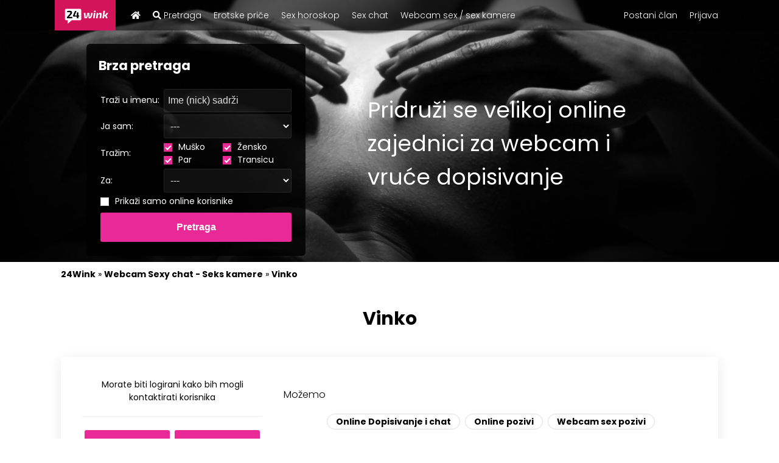

--- FILE ---
content_type: text/html; charset=UTF-8
request_url: https://www.24wink.com/hr/search/details/?id=180348
body_size: 15381
content:
<!DOCTYPE html>
<html lang="hr">
<head>
<meta http-equiv="Content-Type" content="text/html;charset=utf-8" /><title>Vinko - Dopisivanje, druženje, sex</title>
<meta name="description" content="Vinko Dopisivanje, druženje, sex: dopisivanje, webcam razgovori i online druženje." /><link rel="shortcut icon" href="/favico.ico?v=3" />

<!--  <link rel="dns-prefetch" href="https://www.24wink.com/">-->
<link rel="dns-prefetch" href="https://fonts.googleapis.com/">


<style>html,body{margin:0;padding:0;font-size:14px;font-family:poppins,sans-serif}body.dark{background-color:#131722;color:#fff}.sex-sel-fs_looking_for{width: calc(50% - 20px);}.dark1 .header-td-search>div{background-color:rgba(255,255,255,.2);color:#fff}.dark1 .header-td-search input[type=text],.dark1 .header-td-search select{background-color:rgba(255,255,255,.3);color:#fff}body.light{background-color:rgb(255,255,255);color:rgb(0,0,0)}a{color:rgb(255,255,255);text-decoration:none;font-weight:700}a img{border:0}h1{font-size:36px;position:relative}h5{font-size:14px;margin:10px 0}h1,h2,h3,h4,h5{font-weight:300}#main-container{width:1100px;margin:auto}#main-container-content{padding:10px}#header{height:430px;background-size:cover;font-family:'Poppins',sans-serif;background-position:50% 50%;background-repeat:no-repeat no-repeat}.header-main-table{height:350px;width:100%}.header-menu-touch{display:none}.seach-mobile-el{display:none}.header-content{margin:auto}.header-td-search{width:360px}.header-td-search h2{margin:0 0 20px}.header-td-search>div{background-color:rgba(255,255,255,.901961);padding:20px;color:rgb(0,0,0);margin-top:20px}.header-td-search>div table{width:100%}.header-td-search select,.header-td-search input[type="text"]{background-color:rgb(255,255,255);color:rgb(0,0,0)}.header-td-intro div{color:rgb(255,255,255);font-size:36px;padding:0 50px 0 100px}.header-menu{background-color:rgba(0,0,0,.701961)}#main-menu{width:1100px;margin:auto;position:relative}#main-menu ul{list-style:none;margin:0;padding:0}#main-menu ul li{display:block;float:left}#main-menu ul li a{display:block;padding:10px;font-weight:300;font-size:14px;line-height:24px}.clear{clear:both}#main-menu .h-logo{position:absolute;top:0;left:-100px}#main-menu ul.main-menu-left-links{margin-left:125px}.index-table-register{width:100%}.index-table-register-left-td{width:420px}.index-table-register-right-td{padding-left:15px}input[type="text"],input[type="password"],select{border:1px solid rgb(233,233,233);background-color:rgb(245,245,245);color:rgb(0,0,0);padding:5px;font-size:16px;box-sizing:border-box}button,input[type="submit"]{border:0;font-weight:700;font-size:16px;display:inline-block;background-color:rgb(233,41,150);padding:15px;margin:0;text-align:center;width:100%;box-sizing:border-box;color:rgb(255,255,255)!important}hr{border-right-color:rgb(238,238,238);border-bottom-color:rgb(238,238,238);border-left-color:rgb(238,238,238);border-right-style:solid;border-bottom-style:solid;border-left-style:solid;border-top-width:0;margin:20px 0}.edit-form input[type="text"],.edit-form input[type="password"],.edit-form select{width:100%}.form-title{margin:20px 0 5px}.light #main-container-content a{color:rgb(0,0,0)}.wnd-general h1,.wnd-general h2{text-align:center;font-size:30px;margin:40px 0}.wnd-general.index-pg h1,.wnd-general.index-pg h2{margin-bottom:20px}.wnd-general p.wnd-intro{text-align:center;margin:0}.wnd-general .wnd-content{padding:30px}.wnd-general .wnd-content.nopadding{padding:0}.wnd-note{text-align:center;color:rgb(119,119,119)}.wnd-teaser{text-align:center;font-weight:700}.light .wnd-general .wnd-content{-webkit-box-shadow:rgba(0,0,0,.0901961) 0 5px 20px 0;box-shadow:rgba(0,0,0,.0901961) 0 5px 20px 0}.light .wnd-general .wnd-content.noshaddow{-webkit-box-shadow:none;box-shadow:none}.wnd-content.has-ico{position:relative;margin-top:75px;padding-top:35px}.wnd-content.has-ico .webcam-ico{background-image:url(https://www.24wink.com/images/webcam.png);background-size:contain;width:64px;height:64px;position:absolute;top:-50px;left:50%;margin-left:-32px;background-repeat:no-repeat no-repeat}.wnd-image{background-size:cover;width:250px;position:relative;background-position:50% 50%}.wnd-image::after{content:'';position:absolute;width:30px;top:0;bottom:0;right:0;background-image:linear-gradient(to right,rgba(255,255,255,0) 0,rgb(255,255,255) 100%);background-position:initial initial;background-repeat:initial initial}.wnd-body{padding:20px;line-height:1.5;font-size:16px;color:rgb(119,119,119)}.wnd-body h5{font-size:16px;color:rgb(0,0,0)}.homepage-category-item{text-align:center}.homepage-category-item a{display:inline-block;margin:0 5px}.homepage-category-item a h4{margin-top:10px;margin-bottom:0}.simple-tbl{display:table;width:100%}.simple-tbl>div{display:table-cell}.homepage-profiles-container{text-align:center}.profile-box{display:inline-block;width:150px;height:180px;background-color:rgb(248,248,248);border:1px solid rgb(248,248,248);padding:4px;position:relative;margin:15px}.profile-box a{font-weight:300}.profile-image{position:relative}.profile-image img{width:100%;height:auto;display:block}.profile-image .profile-txt{position:absolute;background-color:rgba(0,0,0,.498039);color:rgb(255,255,255);text-align:center;left:0;bottom:0;right:0;padding:5px;display:none}.profile-image .profile-icons{position:absolute;color:rgb(255,255,255);text-align:center;left:0;bottom:5px;right:0}.profile-image .profile-icons span{margin:0 2px;background-color:rgba(255,255,255,.901961);width:22px;text-align:center;padding:5px;display:inline-block;border-top-left-radius:16px;border-top-right-radius:16px;border-bottom-right-radius:16px;border-bottom-left-radius:16px}.profile-image .profile-icons i{font-size:18px;line-height:22px}.profile-box h3{text-align:center;margin:8px 0;position:relative}.profile-box h3 .profile-status{display:block;width:10px;height:10px;background-color:rgb(0,217,54);position:absolute;left:0;top:50%;margin-top:-5px;border-top-left-radius:5px;border-top-right-radius:5px;border-bottom-right-radius:5px;border-bottom-left-radius:5px}.profile-box h3 .profile-status.offline{background-color:red}.story-el{width:320px;height:200px;display:inline-block;margin:15px;background-size:cover;background-color:rgb(0,0,0);background-position:50% 50%}.story-el a{position:relative;display:block;width:100%;height:200px;box-sizing:border-box;text-align:left;padding:20px;background-color:rgba(0,0,0,.701961);color:rgb(255,255,255)!important}#cookies-info-div{position:fixed;width:1100px;left:50%;margin-left:-550px;bottom:5px;background-color:rgba(0,0,0,.901961);padding:10px;text-align:center;color:rgb(255,255,255)}.flash-notif{font-size:14px;font-weight:300;z-index:999;position:fixed;background-color:rgba(255,255,255,.901961);color:rgb(0,0,0);width:400px;top:20px;left:50%;margin-left:-200px;padding:10px;-webkit-box-shadow:rgba(0,0,0,.509804) 0 0 15px 0;box-shadow:rgba(0,0,0,.509804) 0 0 15px 0}.flash-notif h3{color:rgb(0,0,0);font-size:18px;font-weight:700;text-align:center;padding:5px;margin:0 0 15px}.flash-notif div{text-align:center}.flash-notif a{color:rgb(0,0,0)}@media (max-width:1000px) and (min-width:100px){#main-container,#main-menu,.header-content{width:100%}#header{height:250px}.header-main-table{height:160px;width:100%}.header-td-search{display:none}.header-td-intro div{padding:20px}.header-menu-touch{display:block;position:absolute;top:8px;width:24px;height:24px}span.header-menu-touch{top:8px;width:auto;height:auto;right:40px;color:rgb(255,255,255);font-size:18px}.header-menu-touch-right{right:2px}.seach-mobile-el{position:absolute;z-index:2000;background-color:rgba(255,255,255,.952941);padding:10px;width:300px;left:50%;margin-left:-160px;top:80px;-webkit-box-shadow:rgba(0,0,0,.74902) 0 0 26px 0;box-shadow:rgba(0,0,0,.74902) 0 0 26px 0}.seach-mobile-el h2{position:relative;margin:0 0 10px;padding:0}.seach-mobile-el h2 .fa{position:absolute;top:5px;right:5px}#cookies-info-div{width:100%!important;left:0px!important;margin-left:0px!important}#main-menu{height:44px}.main-menu-left-links,.main-menu-right-links,.main-menu-mobile-links{position:absolute;background-color:rgba(0,0,0,.8);min-width:200px;z-index:10;display:none;padding:0px!important;top:44px!important}.main-menu-left-links li,.main-menu-right-links li,.main-menu-mobile-links li{display:block;margin:0;padding:3px 0;float:none!important}.main-menu-left-links li{left:0}.main-menu-right-links li,.main-menu-mobile-links li{text-align:left;right:0}.main-menu-mobile-links li.mnu-separator{padding:0;margin:0}.main-menu-mobile-links li.mnu-separator span{display:block;border-top-width:1px;border-top-style:solid;border-top-color:rgb(240,240,240);height:1px}.homepage-category-item a{font-size:16px!important}.profile-box h3{font-size:16px}.wnd-content{padding:3px}.wnd-general h1,.wnd-general h2{font-size:20px;margin-left:-5px;margin-right:-5px}.index-table-register,.index-table-register-tbody,.index-table-register-tr,.index-table-register-left-td,.index-table-register-right-td{display:block}.index-table-register-left-td{width:auto;display:none}.index-table-register-right-td{padding:0}.homepage-profiles-container{padding-left:0px!important}button,input[type="submit"]{font-size:16px}.edit-form input[type="text"],.edit-form input[type="password"],.edit-form select{width:100%}.flash-notif{top:50px}}@media (max-width:670px) and (min-width:100px){.story-el{width:auto;display:block}.header-td-intro div{font-size:30px}.wnd-image{width:100px}}@media (max-width:500px) and (min-width:100px){.header-main-table{height:140px;width:100%}.profile-box{margin:1px;width:120px;height:160px}.wnd-general .wnd-content{padding:0;-webkit-box-shadow:none!important;box-shadow:none!important}.story-el{margin:5px}.header-td-intro div{font-size:24px}#header{height:200px}.wnd-image{display:none!important}}</style>
<link href="/css/css-all.css?v=491997192" media="screen" rel="stylesheet" type="text/css" />

<style>
	#pbOverlay.msie{display:none;}
	#pbOverlay.msie{display:none;}
	#pbOverlay.show.msie{display:block;}
    .ui-dialog-titlebar .fa.fa-times{font-size: 20px;}
	
	
    @keyframes scaleAnimation {
        0% {transform: scale(0.9);}
        50% {transform: scale(1.1); }
        100% {transform: scale(0.9);}
    }
    .profile-box h3 .profile-status::before {
        animation: scaleAnimation 3s infinite;
    }
	
	/*.dark .header-td-search select, .dark .header-td-search input[type=text], .dark .header-td-search input[type=text]::placeholder {color: #131722 !important;}*/
</style>

<!-- 
<link rel="apple-touch-icon" sizes="57x57" href="/favico64.ico?v=3">
<link rel="apple-touch-icon" sizes="114x114" href="/favico64.ico?v=3">
<link rel="apple-touch-icon" sizes="72x72" href="/favico64.ico?v=3">
<link rel="apple-touch-icon" sizes="144x144" href="/favico64.ico?v=3">


<link rel="stylesheet" href="/css/lib/font-awesome/css/font-awesome.min.css" />
 -->
<link rel="apple-touch-icon" sizes="57x57" href="https://www.24wink.com/favico64.ico?v=3">
<link rel="apple-touch-icon" sizes="114x114" href="https://www.24wink.com/favico64.ico?v=3">
<link rel="apple-touch-icon" sizes="72x72" href="https://www.24wink.com/favico64.ico?v=3">
<link rel="apple-touch-icon" sizes="144x144" href="https://www.24wink.com/favico64.ico?v=3">






<meta name="viewport" content="width=device-width, user-scalable=no, initial-scale=1" />
<link rel="canonical" href="https://www.24wink.com/hr/search/details/?id=180348" />
<meta name="theme-color" content="#1F2229">



<meta property="og:locale" content="hr-HR"/>
<meta property="og:site_name" content="24Wink"/>
<meta property="og:title" content="Vinko - Dopisivanje, druženje, sex"/>
<meta property="og:url" content="https://www.24wink.com/hr/search/details/?id=180348"/>
<meta property="og:description" content="Vinko Dopisivanje, druženje, sex: dopisivanje, webcam razgovori i online druženje. Dopisivanje, druženje, sex - online chat, video razgovori, cyber sex sa Vinko."/>

<meta name="rating" content="RTA-5042-1996-1400-1577-RTA">


<script>
	var _S_IS_CACHED = false;
	var baseUrl = "/";
	var lbaseUrl = "/hr/";
	var lsiteUrl = "https://www.24wink.com/hr/";
	var lSiteLang = "hr";
	var lSiteTitle = "Vinko - Dopisivanje, druženje, sex";
	
	var env = "production";
	var scriptsJsVersion = "491997192";
	var _sluID = 0;
	var _CML = 200; 

	var _b6Key = '6ozp-3EYsjUb1m5vf';

	var MSG_ARE_YOU_SURE = "Jeste li sigurni?";
	var ERR_GENERAL = "Dogodila se pokreška. Molimo probajte ponovno kroz nekoliko minuta ili nas kontaktirajte.";

	function MM_openBrWindow(theURL,winName,features) { 
		 window.open(theURL,winName,features);
	} 

	var _IS_WEBCAM_TEST_VIEW = 0;
	var _USAGNT = false;
	var _LOAD_DATA_TIMEOUT = 2000;
	var _APP_PROFILE_LOAD_FROM = "";
	var _ST_TPL_DEFAULT = "light";
	
	var _M_INLN_S_LD = "1-";
	
		var _APP_USER_LEVEL = {"level":0,"bonus_precent":0,"progress":0,"points":0,"next_level":1,"next_level_pts":100}; 
</script>


<script type="application/ld+json">{"@context":"http:\/\/schema.org","@type":"WebSite","name":"24Wink","url":"https:\/\/24wink.com\/","logo":"https:\/\/www.24wink.com\/images\/logo.svg","potentialAction":[{"@type":"SearchAction","target":"https:\/\/www.24wink.com\/hr\/search\/?fs_name_m={search_term_string}","query-input":"required name=search_term_string"},{"@type":"SearchAction","target":"https:\/\/www.24wink.com\/erotske-price\/?search=search_term_string}","query-input":"required name=search_term_string"}]}</script>
<script type="application/ld+json">{"@context":"http:\/\/schema.org","@type":"Organization","name":"24Wink.com","url":"https:\/\/24wink.com\/","logo":"https:\/\/www.24wink.com\/images\/logo.svg","sameAs":["https:\/\/www.facebook.com\/24winkwebcamservis"]}</script>
<script type="application/ld+json">{"@context":"http:\/\/schema.org","@type":"WebPage","name":"Vinko - Dopisivanje, dru\u017eenje, sex","description":"Vinko Dopisivanje, dru\u017eenje, sex: dopisivanje, webcam razgovori i online dru\u017eenje.","url":"https:\/\/www.24wink.com\/","publisher":{"@type":"Organization","name":"24Wink.com","url":"https:\/\/24wink.com\/","logo":{"@type":"ImageObject","url":"https:\/\/www.24wink.com\/images\/logo.svg","width":"88","height":"44"},"sameAs":["https:\/\/www.facebook.com\/24winkwebcamservis"]}}</script>


<!-- Hotjar Tracking Code for www.24wink.com /hr/search/details/?id=180348 -->
<script>
    (function(h,o,t,j,a,r){
        h.hj=h.hj||function(){(h.hj.q=h.hj.q||[]).push(arguments)};
        h._hjSettings={hjid:1986754,hjsv:6};
        a=o.getElementsByTagName('head')[0];
        r=o.createElement('script');r.async=1;
        r.src=t+h._hjSettings.hjid+j+h._hjSettings.hjsv;
        a.appendChild(r);
    })(window,document,'https://static.hotjar.com/c/hotjar-','.js?sv=');
</script>


</head>
<body class="mx-body light">

<div id="header" style="background-image:url('https://www.24wink.com/images/design/header/dark-women.jpg?v=3');">
	<div class="header-menu">
		<div id="main-menu">
		
			<a class="h-logo displ-m-mnu" href="/hr/"><img src="https://www.24wink.com/images/logo.svg" title="24Wink" alt="24Wink" width="88" height="44"/></a>
			
						
			 <!--  <img class="header-menu-touch header-menu-touch-right" src="/icons/header-menu.png" onclick="$('.main-menu-mobile-links').fadeToggle();"/>
			-->
			<button class="header-menu-touch header-menu-touch-right hamburger-menu displ-m-mnu" onclick="_invMobileMenuBtnClick(this)" >
              <svg width="40" height="30" viewBox="0 0 100 100">
                <path class="hamburger-line hamburger-line1" d="M 20,29.000046 H 80.000231 C 80.000231,29.000046 94.498839,28.817352 94.532987,66.711331 94.543142,77.980673 90.966081,81.670246 85.259173,81.668997 79.552261,81.667751 75.000211,74.999942 75.000211,74.999942 L 25.000021,25.000058" />
                <path class="hamburger-line hamburger-line2" d="M 20,50 H 80" />
                <path class="hamburger-line hamburger-line3" d="M 20,70.999954 H 80.000231 C 80.000231,70.999954 94.498839,71.182648 94.532987,33.288669 94.543142,22.019327 90.966081,18.329754 85.259173,18.331003 79.552261,18.332249 75.000211,25.000058 75.000211,25.000058 L 25.000021,74.999942" />
              </svg>
            </button>
			<!--  
			<span class="header-menu-touch header-menu-touch-right displ-m-mnu"><i class="fa fa-search" onclick="$('.seach-mobile-el').fadeToggle();"></i></span>
			-->
			<ul class="mobile-left-links displ-m-mnu">
				<li class="">
					<a href="javascript:;" onclick="$('.seach-mobile-el').fadeToggle();">
						<i class="fal fa-search"></i>
						
					</a>
					<span class="badge"></span>
				</li>
				
							</ul>
			
			<ul class="main-menu-left-links">
				<li>
					<a href="/hr/" title="Početna stranica"><i class="fas fa-home"></i></a>
					<span></span>
				</li>

                
				
				<li>

					<a href="/hr/search"><i class="fas fa-search"></i> Pretraga</a>
					<span></span>
				</li>
		
								<li>
					<a href="/erotske-price">Erotske priče</a>
					<span></span>
				</li>
                <li>
                    <a href="/sex-horoskop">Sex horoskop</a>
                    <span></span>
                </li>
    				        				<li>
        					<a href="/hr/sex-chat">Sex chat</a>
        					<span></span>
        				</li>
        				<li>
        					<a href="/hr/webcam-sex-chat">Webcam sex / sex kamere</a>
        					<span></span>
        				</li>
    												<!--  
				<li>
					<a href="/hr/info/contact">Kontakt</a>
					<span></span>
				</li>-->
			</ul>
			
						
			<ul class="main-menu-right-links" style="position: absolute; right:0px; top: 0px">
								<li>
					<a href="/hr/register">Postani član</a>
					<span></span>
				</li>
				<li>
					<a href="/hr/login" style="border-right: none;">Prijava</a>
					<span></span>
				</li>
				<!-- 
				<li>
					<a href="javascript:fbLogin();"><img src="/images/fb-login.png" width="67" height="22"/></a></li> -->
							</ul>
			
			<!-- mobile links -->
			<ul id="mobile-menu" class="main-menu-mobile-links" style="">
                				<li>
					
					<a href="/hr/search">
                        <i class="fal fa-search"></i> &nbsp;
                        Pretraga                    </a>
					<span></span>
				</li>
                <li>
                    <a href="/sex-horoskop">
                        <i class="fad fa-stars"></i> &nbsp;
                        Sex horoskop                    </a>
                    <span></span>
                </li>
                <li>
                    <a href="/hr/quiz/list">
                        <i class="fas fa-star-exclamation"></i>
                        Sex kvizovi                    </a>
                    <span></span>
                </li>

		
								
				<li>
					<a href="/erotske-price">
                        <i class="fas fa-grin-hearts"></i> &nbsp;
                        Erotske priče
                    </a>
					<span></span>
				</li>
				<li>
					<a href="/hr/sex-chat">
                        <i class="fas fa-comments"></i> &nbsp;
                        Sex chat
                    </a>
					<span></span>
				</li>
				<li>
					<a href="/hr/webcam-sex-chat">
                        <i class="far fa-video"></i> &nbsp;
                        Webcam sex / sex kamere
                    </a>
					<span></span>
				</li>
				
				<li class="mnu-separator"><span></span></li>
				
									<li>
						<a href="/hr/register">Postani član</a>
						<span></span>
					</li>
					<li>
						<a href="/hr/login" style="border-right: none;">Prijava</a>
						<span></span>
					</li>
					<!-- 
					<li>
						<a href="javascript:fbLogin();"><img src="/images/fb-login.png" width="67" height="22"/></a>
					</li> -->
							</ul>
			
			<div class="clear"></div>
		</div>
	</div>

		<div class="header-content">
		<table class="header-main-table  cellspacing="0" cellpadding="0">
			<tr>
				<!--  
				<td class="header-td-logo" >
					<div class="header-logo-container">
						<a href="/hr/">
							<img src="/images/logo.png" alt="24Wink" title="24Wink"/>
						</a>
					</div>
					
				</td>-->
				<td class="header-td-search">
                                            <div>
                            <h2 style="">Brza pretraga</h2>
                            <form id="fld_69" method="get" action="/hr/search">
<table>
	<tr>
		<td width="100">
			Traži u imenu: 
		</td>
		<td>
			
<input type="text" name="fs_name" id="fs_name" value="" style="width:100%" placeholder="Ime (nick) sadrži" />		</td>
	</tr>
	<tr>
		<td width="100">
			Ja sam: 
		</td>
		<td>
			
<select name="fs_sex" id="fs_sex" style="width:100%">
    <option value="0" label="---">---</option>
    <option value="m" label="Muškarac">Muškarac</option>
    <option value="f" label="Žena">Žena</option>
    <option value="c" label="Par">Par</option>
    <option value="t" label="Transica">Transica</option>
</select>		</td>
	</tr>
	<tr>
		<td>
			Tražim: 
		</td>
		<td>
			
<input type="hidden" name="fs_looking_for" value="m,f,c,t" id="fs_looking_for" />			
            <div style='display: inline-block; ' class='sex-sel-fs_looking_for'>
                
                <label class="custom-checkbox">
                <input type="checkbox" class="fs_looking_for fs_looking_for-m" id="fs_looking_for-m" name="fs_looking_forcsl[]" value="m" /> 
                <span class="checkmark"></span>
                Muško
                </label>
            </div> &nbsp; 
            <div style='display: inline-block; ' class='sex-sel-fs_looking_for'>
                
                <label class="custom-checkbox">
                <input type="checkbox" class="fs_looking_for fs_looking_for-f" id="fs_looking_for-f" name="fs_looking_forcsl[]" value="f" /> 
                <span class="checkmark"></span>
                Žensko
                </label>
            </div> &nbsp; 
            <div style='display: inline-block; ' class='sex-sel-fs_looking_for'>
                
                <label class="custom-checkbox">
                <input type="checkbox" class="fs_looking_for fs_looking_for-c" id="fs_looking_for-c" name="fs_looking_forcsl[]" value="c" /> 
                <span class="checkmark"></span>
                Par
                </label>
            </div> &nbsp; 
            <div style='display: inline-block; ' class='sex-sel-fs_looking_for'>
                
                <label class="custom-checkbox">
                <input type="checkbox" class="fs_looking_for fs_looking_for-t" id="fs_looking_for-t" name="fs_looking_forcsl[]" value="t" /> 
                <span class="checkmark"></span>
                Transicu
                </label>
            </div> &nbsp; 
        <script>
            document.addEventListener("DOMContentLoaded", function(){
                var slc = $("#fs_looking_for").val();
                slc = slc.split(",");
                for(var k in slc){
                    $(".fs_looking_for-"+slc[k]).prop("checked", true);
                }
        
                $(".fs_looking_for").change(function(){
                    var $p = $(this).closest("form");
                    var cls = ".fs_looking_for-"+$(this).attr("value");
                    $(cls).prop("checked", $(this).prop("checked"));
                    var sel = [];
                    $(".fs_looking_for:checked", $p).each(function(){
                        if(!sel.includes($(this).attr("value")))  sel.push($(this).attr("value"));
                    });
                    sel = sel.join(",");
                    if(sel == "" || sel == "b") sel = "m,f,c,t";
                    $("#fs_looking_for").val(sel);
                });
            });
        </script>
		</td>
	</tr>
	<tr>
		<td>
			Za: 
		</td>
		<td>
			
<select name="fs_for" id="fs_for" style="width:100%">
    <option value="0" label="---">---</option>
    <option value="chat" label="Dopisivanje">Dopisivanje</option>
    <option value="call" label="Razgovor">Razgovor</option>
    <option value="video_call" label="Video razgovor">Video razgovor</option>
</select>		</td>
	</tr>
	<tr>
		<td colspan="2" align="left" >

			<label class="custom-checkbox">
                
<input type="hidden" name="fs_online_only" value="0" /><input type="checkbox" name="fs_online_only" id="fs_online_only" value="1" />                <span class="checkmark"></span>
                Prikaži samo online korisnike            </label>
		</td>
	</tr>
	<tr>
		<td colspan="2" align="right" style="padding-top:5px;">
			<input type="submit" value="Pretraga" />
		</td>
	</tr>
</table>

</form>                        </div>
                    				</td>
				<td class="header-td-intro" valign="middle">
					<div>
												Pridruži se velikoj online zajednici za webcam i vruće dopisivanje
											</div>
				</td>
			</tr>
		</table>
	</div>
		
	
    </div>

<div class="seach-mobile-el">
	<h2 style="">
		Brza pretraga		<i class="fa fa-times" onclick="$('.seach-mobile-el').fadeOut();"></i>
	</h2>
	<form id="fld_857" method="get" action="/hr/search">
<table>
	<tr>
		<td width="100">
			Traži u imenu: 
		</td>
		<td>
			
<input type="text" name="fs_name_m" id="fs_name_m" value="" style="width:100%" placeholder="Ime (nick) sadrži" />		</td>
	</tr>
	<tr>
		<td width="100">
			Ja sam: 
		</td>
		<td>
			
<select name="fs_sex_m" id="fs_sex_m" style="width:100%">
    <option value="0" label="---">---</option>
    <option value="m" label="Muškarac">Muškarac</option>
    <option value="f" label="Žena">Žena</option>
    <option value="c" label="Par">Par</option>
    <option value="t" label="Transica">Transica</option>
</select>		</td>
	</tr>
	<tr>
		<td>
			Tražim: 
		</td>
		<td>
			
<input type="hidden" name="fs_looking_for_m" value="m,f,c,t" id="fs_looking_for_m" />			
            <div style='display: inline-block; ' class='sex-sel-fs_looking_for_m'>
                
                <label class="custom-checkbox">
                <input type="checkbox" class="fs_looking_for_m fs_looking_for_m-m" id="fs_looking_for_m-m" name="fs_looking_for_mcsl[]" value="m" /> 
                <span class="checkmark"></span>
                Muško
                </label>
            </div> &nbsp; 
            <div style='display: inline-block; ' class='sex-sel-fs_looking_for_m'>
                
                <label class="custom-checkbox">
                <input type="checkbox" class="fs_looking_for_m fs_looking_for_m-f" id="fs_looking_for_m-f" name="fs_looking_for_mcsl[]" value="f" /> 
                <span class="checkmark"></span>
                Žensko
                </label>
            </div> &nbsp; 
            <div style='display: inline-block; ' class='sex-sel-fs_looking_for_m'>
                
                <label class="custom-checkbox">
                <input type="checkbox" class="fs_looking_for_m fs_looking_for_m-c" id="fs_looking_for_m-c" name="fs_looking_for_mcsl[]" value="c" /> 
                <span class="checkmark"></span>
                Par
                </label>
            </div> &nbsp; 
            <div style='display: inline-block; ' class='sex-sel-fs_looking_for_m'>
                
                <label class="custom-checkbox">
                <input type="checkbox" class="fs_looking_for_m fs_looking_for_m-t" id="fs_looking_for_m-t" name="fs_looking_for_mcsl[]" value="t" /> 
                <span class="checkmark"></span>
                Transicu
                </label>
            </div> &nbsp; 
        <script>
            document.addEventListener("DOMContentLoaded", function(){
                var slc = $("#fs_looking_for_m").val();
                slc = slc.split(",");
                for(var k in slc){
                    $(".fs_looking_for_m-"+slc[k]).prop("checked", true);
                }
        
                $(".fs_looking_for_m").change(function(){
                    var $p = $(this).closest("form");
                    var cls = ".fs_looking_for_m-"+$(this).attr("value");
                    $(cls).prop("checked", $(this).prop("checked"));
                    var sel = [];
                    $(".fs_looking_for_m:checked", $p).each(function(){
                        if(!sel.includes($(this).attr("value")))  sel.push($(this).attr("value"));
                    });
                    sel = sel.join(",");
                    if(sel == "" || sel == "b") sel = "m,f,c,t";
                    $("#fs_looking_for_m").val(sel);
                });
            });
        </script>
		</td>
	</tr>
	<tr>
		<td>
			Za: 
		</td>
		<td>
			
<select name="fs_for_m" id="fs_for_m" style="width:100%">
    <option value="0" label="---">---</option>
    <option value="chat" label="Dopisivanje">Dopisivanje</option>
    <option value="call" label="Razgovor">Razgovor</option>
    <option value="video_call" label="Video razgovor">Video razgovor</option>
</select>		</td>
	</tr>
	<tr>
		<td colspan="2" align="left" >
            <label class="custom-checkbox">
                
<input type="hidden" name="fs_online_only_m" value="0" /><input type="checkbox" name="fs_online_only_m" id="fs_online_only_m" value="1" />                <span class="checkmark"></span>
                Prikaži samo online korisnike            </label>
		</td>
	</tr>
	<tr>
		<td colspan="2" align="right" style="padding-top:5px;">
			<input type="submit" value="Pretraga" />
		</td>
	</tr>
</table>

</form></div>




			<script src="https://www.24wink.com/js/js-all.js?v=491997192" ></script>
	
<div id="main-container" class="">
	<div id="main-container-content">
		<div class="breadcrumbs"><span class=""><strong>24Wink</strong></span> &raquo; <a href="/hr/webcam-sex-chat" class=""><strong>Webcam Sexy chat - Seks kamere</strong></a> &raquo; <a href="/hr/search/details/?id=180348" class="last-crumb"><strong>Vinko</strong></a></div>		<div class="wnd-general">
			<h1>
				<strong>Vinko </strong>
							</h1>
			<div class="wnd-content">
									<table width="100%" class="profile-details-table">
				<tbody class="profile-details-table-tbody">
					<tr class="profile-details-table-tr">
						<td class="profile-details-table-td-image" width="300" valign="top" >
							<div class="profile-details-img" style="padding:2px;">
								
																
																	<div style="text-align:center;">
										<span> 
																							Morate biti logirani kako bih mogli kontaktirati korisnika																					</span>
										<hr/>
										<a class="button" style="width:140px; margin:2px;" href="/hr/register">Postani član</a>
										
										<a class="button" style="width:140px; margin:2px;" href="/hr/login">Prijava</a>
										<span style="clear:both;"></span>
									</div>
																
																
								
								
								


								<link rel="image_src" href="/images/default/profile-default.png" />
								<div class="profile-details-img">
									<img style="display: block; width:250px; height:auto; margin: auto auto; margin-top: 25px;" src="/images/default/profile-default.png" alt="Vinko" title="Vinko" style="width:300px; height: auto; " width="250" height="250"/>
									<span class="profile-details-status-ntf offline"></span>
								</div>
                                
								
								<div class="profile-details-text">
									<span id="user-bussy-ntf" style="display:none;color:#FF7F00;">
																					Korisnik trenutno razgovara																			</span>
									
									<span id="user-free-ntf" style="display:none;color:#2BBF51;">
																					Korisnik je dostupan																			</span>
									
									<span id="user-offline-ntf" style="display:none;color:#FF0000;">
																					Korisnik trenutno nije spojen																														<br/><br/>
										<i style="padding: 4px; border-radius: 5px; font-size: 11px; display: inline-block; margin-top: 10px; color: white; background-color: #F51717">Online prije: više od 7 dana</i>
                                        <br/><br/>

																					<a class="btn-simple tooltipster-init" style="margin:2px;" href="javascript: _chatEstablish(180348);" title="Sa ovim članom se možete dopisivati - chatati. Razmjena vrućih poruka, sexy dopisivanje.">Online Dopisivanje i chat</a>
																															<a class="btn-simple tooltipster-init" style="margin:2px;" href="javascript: _videoChatShowCall(180348, 'Vinko', '', 'voice', 'ab5f94ff274800e7b8ecebe26510ff7e')" title="Ovog člana možete zvati putem online poziva u stvarnom vremenu.">Online pozivi</a>
																															<a class="btn-simple tooltipster-init" style="margin:2px;" href="javascript: _videoChatShowCall(180348, 'Vinko', '', 'video', '14d76f9bcc3e341ecca08a4b5bcd8a40', );" title="Sa ovim članom možete ostvariti vruću online video vezu. Vrući cybersex sa video vezom">Webcam sex pozivi</a>
																			</span>
								</div>

								<br/>
								<div style="text-align: justify;">
									Sa Vinko možete se dopisivati i koristiti webcam razgovore. Pripremi se za nezaboravno iskustvo uživo u našem video chatu.
								</div>




																<div class="profile-details-text" style="text-align: left;">
									<table style="width:100%;">
                                        <tr>
                                            <td style="width: 120px; text-align: right; padding-right: 5px;">
                                                Država:
                                            </td>
                                            <td>
                                                N/A                                            </td>
                                        </tr>
                                        <tr>
                                            <td style="width: 120px; text-align: right; padding-right: 5px;">
                                                Regija / županija:
                                            </td>
                                            <td>
                                                N/A                                            </td>
                                        </tr>
                                        <tr>
                                            <td style="width: 120px; text-align: right; padding-right: 5px;">
                                                Grad / mjesto:
                                            </td>
                                            <td>
                                                N/A                                            </td>
                                        </tr>

										<tr>
											<td style="width: 120px; text-align: right; padding-right: 5px;">
												Ja sam:
											</td>
											<td>
												Muško											</td>
										</tr>
										<tr>
											<td style="width: 120px; text-align: right; padding-right: 5px;">
												Tražim:
											</td>
											<td>
												                								Ženu											</td>
										</tr>
										
																				
																				
																				
																				
																				
																				
																				
										
									</table>
								</div>
								
								
                                							</div>
						</td>
						<td valign="top" style="padding-left:30px;" class="profile-details-table-td-content">
							<h3>
								Možemo
							</h3>
							<div style="text-align: center; ">
																	    									<a class="btn-simple tooltipster-init" style="margin:2px;" href="javascript: alert('Za dopisivanje morate biti prijavljeni. Ako nemate račun, napravite si, besplatno je ;)');" title="Sa ovim članom se možete dopisivati - chatati. Razmjena vrućih poruka, sexy dopisivanje.">Online Dopisivanje i chat</a>
    								    								    									<a class="btn-simple tooltipster-init" style="margin:2px;" href="javascript: alert('Za poziv morate biti prijavljeni. Ako nemate račun, napravite si, besplatno je ;)');" title="Ovog člana možete zvati putem online poziva u stvarnom vremenu.">Online pozivi</a>
    								    								    									<a class="btn-simple tooltipster-init" style="margin:2px;" href="javascript: alert('Za video poziv morate biti prijavljeni. Ako nemate račun, napravite si, besplatno je ;)');" title="Sa ovim članom možete ostvariti vruću online video vezu. Vrući cybersex sa video vezom">Webcam sex pozivi</a>
    																
								
							</div>
							
							<div class="teaser-text">
								<div style="color:red; margin-top:40px;">
									Morate biti prijavljeni kako biste mogli:								</div>
								<ul style="text-align:left;">
									<li>Dopisivati se</li>
									<li>Razgovarati</li>
									<li>Razgovarati video pozivom</li>
									<li>Reći što mislite o ovoj osobi</li>
									<li>Pregledavati slike</li>
								</ul>
								
								<br/>
								Nisi član?								<a href="/hr/register" class="button">
									Postani član BESPLATNO!								</a>
				
							</div>
												
												
						
						</td>
					</tr>
				</tbody>
			</table>
		</div>
		<script type="text/javascript">
			_profileStatusDetailsViewLoadId = 180348;
			$(document).ready(function(){
				_profileStatusDetailsViewLoad();
				_ACTIVE_PROFILE_HAS_VIDEO_SUPPORT = true; 
							});

					
		</script>


		
		</div>
		
	</div>
</div><!-- .content -->













<div class="footer">
	<div class="footer-inner">
		<table width="100%">
			<tr>
				<td width="20%" valign="top">
					<a class="footer-logo" href="/"><img src="/images/logo.svg" width="100" height="50"/></a>
				</td>
				<td width="20%" valign="top">
					<h3 style="margin-top:0px;">Izbornik</h3>
					
					<a href="/hr/">Početna</a>
					<br/>
					<a href="/hr/search">Pretraga profila</a>
					<br/>
					<a href="/erotske-price">Erotske Priče</a>
					<br/>
                    <a href="/sex-horoskop">Sex Horoskop</a>
                    <br/>
					<a href="/hr/sex-chat">Sex chat</a>
					<br/>
					<a href="/hr/webcam-sex-chat">Webcam sex / sex kamere</a>
					
					<br/>
					<a href="/hr/quiz/list">Sex Kvizovi</a>
                    <br/>
                    <a href="/hr/info/contact">Kontakt</a>

                </td>
				
				<td width="20%" valign="top">
					<h3 style="margin-top:0px;">Informacije</h3>

					<!--  <a href="/hr/info/about">O nama</a>
					<br/>-->
					<a href="/hr/info/services">O uslugama</a>
					<br/>
					<a href="/hr/info/conditions">Uvjeti korištenja</a>
					<br/>
					<a href="/hr/info/privacy-policy">Polica privatnosti</a>
					<br/>
					<a href="/hr/info/security">Zaštita podataka</a>
					<br/>
					<a href="/hr/info/reklamacije">Reklamacije</a>
					<br/>
					<a href="/hr/info/faq">Česta Pitanja</a>
					
				</td>
				
				
				
				<td width="20%" valign="top">
										<h3 style="margin-top:0px;">Tehnička podrška</h3>
					<a href="/hr/index/webcam-test">Problemi sa kamerom</a>
									</td>
				
				<td width="20%" valign="top">
					<div style="text-align:right;">
						<a href="https://www.facebook.com/24winkwebcamservis" target="_blank">
							<i class="fa fa-facebook-square" style="font-size:20px;"></i>
						</a>
						
					</div>
				</td>
			</tr>
		</table>

		<div style="text-align: center; margin-top: 20px; font-size: 12px;">
			<i>Mlađima od 18 godina zabranjeno je pregledavanje stranice i svih njenih dijelova.
				<br/><a href="/hr/info/conditions/?section=18usc">18 U.S.C. 2257 Record-Keeping Requirements</a>
				<br/>Invictum j.d.o.o, Makse Kuntarića 44, 34000 Požega.

                <br/><br/>
                <strong>Upozorenje o sadržaju</strong>
                <br/>
                24wink.com koristi oznaku "Ograničeno na odrasle" (RTA) kako bi omogućio bolje filtriranje sadržaja za roditeljske kontrole.
                Zaštitite svoju djecu od sadržaja za odrasle i blokirajte pristup ovoj stranici pomoću roditeljskih kontrola.
                <br/>
                <a href="https://rtalabel.org/?content=validate&id=&rating=RTA-5042-1996-1400-1577-RTA" target="_blank">
                    <img src="/images/rta.svg" style="width: 80px;"/>
                </a>

				
				
			</i></div>

	</div>
</div>

<!--
<script src="https://www.gstatic.com/firebasejs/5.8.2/firebase-app.js"></script>
<script src="https://www.gstatic.com/firebasejs/5.8.2/firebase-auth.js"></script>
<script src="https://www.gstatic.com/firebasejs/5.8.2/firebase-messaging.js"></script>
-->

<script type="module">
    import { initializeApp } from "https://www.gstatic.com/firebasejs/11.2.0/firebase-app.js";
    import { getMessaging, getToken, onMessage } from "https://www.gstatic.com/firebasejs/11.2.0/firebase-messaging.js";
    import { getFirestore, collection, addDoc, setDoc, doc, where, query, onSnapshot   } from "https://www.gstatic.com/firebasejs/11.2.0/firebase-firestore.js";

    // Firebase konfiguracija
    const firebaseConfig = {
        apiKey: "AIzaSyBLpX9UHmfbNclKhUQvbGMTU-x50ld_hZo",
        authDomain: "wink-653b0.firebaseapp.com",
        databaseURL: "https://wink-653b0.firebaseio.com",
        projectId: "wink-653b0",
        storageBucket: "wink-653b0.appspot.com",
        messagingSenderId: "750972023442",
        appId: "1:750972023442:web:d3ae067f1293f707f46c4b"
    };

    // Inicijalizacija Firebase-a
    const firebaseApp = initializeApp(firebaseConfig);
    const messaging = getMessaging(firebaseApp);
    const db = getFirestore(firebaseApp);

    window.firebaseApp = firebaseApp;
    window.db = db;
    window.messaging = messaging;
    window.firestore = { collection, doc, setDoc, where, query, onSnapshot   };

    // Registracija Service Workera
    if ('serviceWorker' in navigator) {
        navigator.serviceWorker.register('/firebase-messaging-sw2.js')
            .then((registration) => {
                console.log('✅ Service Worker registriran:', registration);
            })
            .catch((error) => {
                console.log('❌ Greška pri registraciji Service Workera:', error);
            });
    }

    // Funkcija za spremanje FCM tokena u Firestore
    const saveTokenToFirestore = async (token) => {
        if (!token) return;

        try {
            /*await setDoc(doc(db, "fcm_tokens", token), {
                token: token,
                timestamp: new Date()
            });
            console.log("✅ Token spremljen u Firestore:", token);*/
            invictumPush.setToken(token);
        } catch (error) {
            console.error("❌ Greška pri spremanju tokena u Firestore:", error);
        }
    };

    // Dohvaćanje FCM tokena i spremanje u Firestore
    const requestNotificationPermission = async () => {
        try {
            const permission = await Notification.requestPermission();
            if (permission === 'granted') {
                console.log('✅ Dozvola za obavijesti odobrena.');

                // Dohvati token za trenutnog korisnika
                const token = await getToken(messaging, {
                    vapidKey: "BEYRwpy_SmkBRqLJqFbk_UTmvH81YzdOJ1b2Ipn4PAQr9hHm0gd45hy5LqjF3lAYkSdP7iYdHH07hD2i_k9CfxA"
                });

                if (token) {
                    console.log("✅ FCM Token:", token);
                    await saveTokenToFirestore(token); // Spremaj token u Firestore
                } else {
                    console.log("❌ Nije moguće dobiti FCM token.");
                }
            } else {
                console.log('❌ Dozvola za obavijesti nije odobrena.');
            }
        } catch (error) {
            console.error('❌ Greška pri dohvaćanju FCM tokena:', error);
        }
    };

    // Slušanje dolaznih poruka dok je aplikacija otvorena
    onMessage(messaging, (payload) => {
        console.log("📩 Primljena poruka u fokusu:", payload);
        //alert(`🔔 Nova poruka: ${payload.notification?.title}`);
    });

    // Pokreni proces traženja dozvole za obavijesti i spremanja tokena
    requestNotificationPermission();

</script>


<script src="/js/parts/push-init.js?v=491997192"></script>
<script src="/js/parts/firebase/main.js?v=1" ></script>




	        <!-- Google tag (gtag.js) -->
        <script async src="https://www.googletagmanager.com/gtag/js?id=G-T3K1FXVD4W"></script>
        <script>
            window.dataLayer = window.dataLayer || [];
            function gtag(){dataLayer.push(arguments);}
            gtag('js', new Date());

            gtag('config', 'G-T3K1FXVD4W');
        </script>
	

<script type="text/javascript">
	_M_INLN_S_LD += "f6-";
	var _EMOTICONS = {"laugh":"default\/laugh.gif","wink":"default\/wink.gif","chuckle":"default\/chuckle.gif","blushing":"default\/blushing.gif","kiss":"default\/kiss.gif","inlove":"default\/inlove.gif","hug":"default\/hug.gif","hi":"default\/hi.gif","p":"default\/p.gif","thinking":"default\/thinking.gif","sweating":"default\/sweating.gif","crying":"default\/crying.gif","angry":"default\/angry.gif","sad":"default\/sad.gif","sleepy":"default\/sleepy.gif","love":"default\/love.gif","brokenheart":"default\/brokenheart.gif","y":"default\/y.gif","n":"default\/n.gif","sun":"default\/sun.gif","party":"default\/party.gif","gift":"default\/gift.gif","music":"default\/music.gif","drink":"default\/drink.gif","ass":"default\/ass.gif","poza-69":"sex-poze\/poza-69.png","poza-lizanje":"sex-poze\/poza-lizanje.png","poza-ljuljanje":"sex-poze\/poza-ljuljanje.png","poza-misionarska":"sex-poze\/poza-misionarska.png","poza-ona-gore":"sex-poze\/poza-ona-gore.png","poza-ona-gore-2":"sex-poze\/poza-ona-gore-2.png","poza-ona-gore-3":"sex-poze\/poza-ona-gore-3.png","poza-pusenje":"sex-poze\/poza-pusenje.png","poza-s-guza":"sex-poze\/poza-s-guza.png","poza-s-guza2":"sex-poze\/poza-s-guza2.png","biserna-ogrlica":"nakit\/biserna-ogrlica.png","dijamant":"nakit\/dijamant.png","kruna":"nakit\/kruna.png","narukvica":"nakit\/narukvica.png","poklon-nausnice":"nakit\/poklon-nausnice.png","poklon-ogrlica":"nakit\/poklon-ogrlica.png","poklon-prsten":"nakit\/poklon-prsten.png","privjesak-dolar":"nakit\/privjesak-dolar.png","privjesak-kljuc":"nakit\/privjesak-kljuc.png","privjesak-kriz":"nakit\/privjesak-kriz.png","privjesak-srce":"nakit\/privjesak-srce.png","privjesak-zvijezda":"nakit\/privjesak-zvijezda.png","provjesak-zub":"nakit\/provjesak-zub.png","prsten":"nakit\/prsten.png","tiara":"nakit\/tiara.png","zlatni-sat":"nakit\/zlatni-sat.png","baboon":"zivotinje\/baboon.png","bubamara":"zivotinje\/bubamara.png","dabar":"zivotinje\/dabar.png","dragonfly":"zivotinje\/dragonfly.png","dupin":"zivotinje\/dupin.png","golub":"zivotinje\/golub.png","hijena":"zivotinje\/hijena.png","jelen":"zivotinje\/jelen.png","jez":"zivotinje\/jez.png","klokan":"zivotinje\/klokan.png","koala":"zivotinje\/koala.png","konj":"zivotinje\/konj.png","koza":"zivotinje\/koza.png","krava":"zivotinje\/krava.png","krokodil":"zivotinje\/krokodil.png","kukac":"zivotinje\/kukac.png","kuna":"zivotinje\/kuna.png","lav":"zivotinje\/lav.png","lemur":"zivotinje\/lemur.png","leptir":"zivotinje\/leptir.png","liama":"zivotinje\/liama.png","lisica":"zivotinje\/lisica.png","los":"zivotinje\/los.png","maca":"zivotinje\/maca.png","majmun":"zivotinje\/majmun.png","medvjed":"zivotinje\/medvjed.png","mravojed":"zivotinje\/mravojed.png","muha":"zivotinje\/muha.png","nilski-konj":"zivotinje\/nilski-konj.png","orao":"zivotinje\/orao.png","pas":"zivotinje\/pas.png","patka":"zivotinje\/patka.png","pcela":"zivotinje\/pcela.png","rak":"zivotinje\/rak.png","slon":"zivotinje\/slon.png","tigar":"zivotinje\/tigar.png","vepar":"zivotinje\/vepar.png","vjeverica":"zivotinje\/vjeverica.png","vuk":"zivotinje\/vuk.png","zaba":"zivotinje\/zaba.png","zamorac":"zivotinje\/zamorac.png","zirafa":"zivotinje\/zirafa.png","zlatna-ribica":"zivotinje\/zlatna-ribica.png","sladoled-3kugle":"sladoled\/sladoled-3kugle.png","sladoled-aparat":"sladoled\/sladoled-aparat.png","sladoled-biskvit":"sladoled\/sladoled-biskvit.png","sladoled-kornet":"sladoled\/sladoled-kornet.png","sladoled-kornet2":"sladoled\/sladoled-kornet2.png","sladoled-kugla":"sladoled\/sladoled-kugla.png","sladoled-stapic":"sladoled\/sladoled-stapic.png","sladoled-stapic2":"sladoled\/sladoled-stapic2.png","sladoled-stapic3":"sladoled\/sladoled-stapic3.png","sladoled-stapic4":"sladoled\/sladoled-stapic4.png","sladoled-u-posudi":"sladoled\/sladoled-u-posudi.png"}; 
	$(document).ready(function(){
		$("#main-container").css("min-height", ($( window ).height() - 170) + "px");

		if($('.ttipster').length > 0){
			try{
				$('.ttipster').tooltipster({theme: 'tooltipster-punk'});
			}catch(e){
			}
		}
		

		if(!hasFlashEnabled()){
			$("#flash-notif").fadeIn();
		}
	
		_VIDEO_CHAT_APP_TYPE = "webrtc2";
				
		if(_VIDEO_CHAT_APP_TYPE == "webrtc"){
			_camInit();
			_camChatInit(_b6Key);
		}else if(_VIDEO_CHAT_APP_TYPE == "webrtc2"){
			_camInit();
		}

		if(_VIDEO_CHAT_APP_TYPE != "webrtc2"){
			$("#video-chat-app .wnd-controls").remove();
		}

		/*$('img').bind('contextmenu', function(e){ return false;}); */
	});

	setTimeout(function(){
		$("#sys-info-messages").fadeOut();
	}, 5000);

	

	$(document).on("keydown", function(e){
		if($(e.target).hasClass("mx-body")){
			if(e.keyCode == 40){
				$(document).scrollTop($(document).scrollTop()+30);
			}else if(e.keyCode == 38){
				$(document).scrollTop($(document).scrollTop()-30);
			}
		}
	});

		/* Initialize Firebase*/
	var config = {
	    apiKey: "AIzaSyBLpX9UHmfbNclKhUQvbGMTU-x50ld_hZo",
	    authDomain: "wink-653b0.firebaseapp.com",
	    databaseURL: "https://wink-653b0.firebaseio.com",
	    projectId: "wink-653b0",
	    storageBucket: "wink-653b0.appspot.com",
	    messagingSenderId: "750972023442",
        appId: "1:750972023442:web:d3ae067f1293f707f46c4b"
	};
    var messaging = null;
    try{
        firebase.initializeApp(config);
        messaging = firebase.messaging();

        messaging.onMessage(function(payload) {
            console.log('Message received. ', payload);

            /*var $ntf = jQuery("#operateri-pn-msg");
            jQuery("h3", $ntf).html(payload.notification.title + "<i class=\'fal fa-times\' onclick=\"jQuery(\'#operateri-pn-msg\').hide();\"></i>");
            jQuery(".body", $ntf).html(payload.notification.body);
            jQuery("a", $ntf).attr("href", payload.notification.click_action);
            jQuery(".img", $ntf).css("background-image", "url(" + payload.notification.icon + ")");
                $ntf.fadeIn();*/
        });
    }catch (e){
        var messaging = {
            usePublicVapidKey: function(key){
                console.log("VAPID key set to: " + key);
            },
            requestPermission: function(){
                console.log("Request permission");
            },
        };
    }




	var db = null;
	try{
		db = firebase.firestore();
	}catch(e){}

    try{
        invictumPush.init(_OPERATERI_PN_VAPID_KEY);
                        jQuery(document).ready(function(){

            invictumPush.initOnDocLoad = true;
            invictumPush.saveType = "guest";
            if(window.navigator.userAgent.indexOf(" Edg/") < 0){
                invictumPush.requestPermission();
            }
        });
            }catch (e){
        console.log("Error: " + e);
    }


	
	document.addEventListener("DOMContentLoaded", function() {
		  let lazyImages = [].slice.call(document.querySelectorAll("img.lazy"));
		  let lazyBgs = [].slice.call(document.querySelectorAll(".lazybg"));
		  let active = false;

		  const lazyLoad = function() {
		    if (active === false) {
		      active = true;

		      setTimeout(function() {
		        lazyImages.forEach(function(lazyImage) {
		          if ((lazyImage.getBoundingClientRect().top <= window.innerHeight && lazyImage.getBoundingClientRect().bottom >= 0) && getComputedStyle(lazyImage).display !== "none") {
		            lazyImage.src = lazyImage.dataset.src;
		            lazyImage.classList.remove("lazy");

		            lazyImages = lazyImages.filter(function(image) {
		              return image !== lazyImage;
		            });

		            if (lazyImages.length === 0 && lazyBgs.length === 0) {
		              document.removeEventListener("scroll", lazyLoad);
		              window.removeEventListener("resize", lazyLoad);
		              window.removeEventListener("orientationchange", lazyLoad);
		              console.log("IDE");
		            }
		          }
		        });


		        lazyBgs.forEach(function(lazyImage) {
			          if ((lazyImage.getBoundingClientRect().top <= window.innerHeight && lazyImage.getBoundingClientRect().bottom >= 0) && getComputedStyle(lazyImage).display !== "none") {
				          console.log(lazyImage);
				          console.log($(lazyImage).attr("data-bgimg"));
				        $(lazyImage).css("background-image", "url(" + $(lazyImage).attr("data-bgimg") + ")");
			            lazyImage.classList.remove("lazy");

			            lazyBgs = lazyBgs.filter(function(image) {
			              return image !== lazyImage;
			            });

			            if (lazyBgs.length === 0 && lazyImages.length === 0) {
			              document.removeEventListener("scroll", lazyLoad);
			              window.removeEventListener("resize", lazyLoad);
			              window.removeEventListener("orientationchange", lazyLoad);
			            }
			          }
			        });

		        active = false;
		      }, 200);
		    }
		  };

		  document.addEventListener("scroll", lazyLoad);
		  window.addEventListener("resize", lazyLoad);
		  window.addEventListener("orientationchange", lazyLoad);
		  lazyLoad();
		});
		_M_INLN_S_LD += "f6e-";
</script>







<!--  <link rel="stylesheet" href="/css/lib/font-awesome/css/font-awesome.min.css" media="all" defer/> -->
<link rel="stylesheet" href="/css/lib/fontawesome-pro-5.15.2-web/css/all.min.css" media="all" defer/>
<link rel="stylesheet" href="/css/lib/fontawesome-pro-5.15.2-web/css/v4-shims.min.css" media="all" defer/>

<link href="https://fonts.googleapis.com/css?family=Open+Sans:300,400,600,700|Poppins:300,400,600,700" rel="stylesheet" media="all" defer/>
<link href="https://fonts.googleapis.com/css2?family=Poppins:ital,wght@0,100;0,400;0,500;0,700;0,800;1,400&display=swap" rel="stylesheet" defer>

<link href="https://www.24wink.com/css/animate.css?v=260186142" media="screen" rel="stylesheet" type="text/css" />

<script>
    	_M_INLN_S_LD += "f8-";
    var $_GET = [];
    window.location.href.replace(/[?&]+([^=&]+)=([^&]*)/gi,function(a,name,value){$_GET[name]=value;});

    if(typeof($_GET["utm_source"]) != "undefined"){
    	setCookie("utm_source", $_GET["utm_source"], 30);
    	
    }
    if(typeof($_GET["mrefid"]) != "undefined"){
    	setCookie("mrefid", $_GET["mrefid"], 30);
    	setCookie("utm_source", "referral", 30);
    }

    if(getCookie("age_info1") == "yes"){
		//$("#age-notif").hide();
    }
    
    var _DOC_LOAD_TS = new Date().getTime();
    
    
    var _DOC_LAST_CLICK_CLS = "";
    var _DOC_LAST_CLICK_ID = "";
    $(document).bind("mousedown", function(e){
    	_DOC_LAST_CLICK_CLS  = $(e.target).attr("class");
    	_DOC_LAST_CLICK_ID =  $(e.target).attr("id");
    });
    
    var hasLoggedOnce = false;
    window.onerror = function (eventOrMessage, url, lineNumber, colNumber, error) {
    	console.log(eventOrMessage, url, lineNumber, colNumber, error);
        if (hasLoggedOnce || !eventOrMessage) {
            return;
        }
        hasLoggedOnce = true;
        if (typeof eventOrMessage !== 'string') {
            error = eventOrMessage.error;
            url = eventOrMessage.filename || eventOrMessage.fileName;
            lineNumber = eventOrMessage.lineno || eventOrMessage.lineNumber;
            colNumber = eventOrMessage.colno || eventOrMessage.columnNumber;
            eventOrMessage = eventOrMessage.message || eventOrMessage.name || error.message || error.name;
        }
        if (error && error.stack) {
            eventOrMessage = [eventOrMessage, '; Stack: ', error.stack, '.'].join('');
        }
        var jsFile = (/[^/]+\.js/i.exec(url || '') || [])[0] || 'inlineScriptOrDynamicEvalCode',
            stack = [eventOrMessage, ' Occurred in ', jsFile, ':', lineNumber || '?', ':', colNumber || '?'].join('');
    
        stack = document.location.href + " : " + stack.replace(/https?\:\/\/[^/]+/gi, '');
        
        var timeDiff = (new Date().getTime() - _DOC_LOAD_TS) / 1000;
        stack += " [CLICK: #"+_DOC_LAST_CLICK_ID+", ."+_DOC_LAST_CLICK_CLS+"] [TIMEDIFF: "+timeDiff+"] [F: "+_M_INLN_S_LD+"]";
        stack += " .====.";
        if(stack.indexOf("inlineScriptOrDynamicEvalCode") < 0){
        	new Image().src = '/hr/error/js?stack=' + encodeURIComponent(stack);
        }
    }
    
    $(document).ajaxError(function myErrorHandler(event, xhr, ajaxOptions, thrownError) {
    	if(thrownError == "abort") return;
      	if(hasLoggedOnce){
      		return;
      	}
      	hasLoggedOnce = true;
      	
      	var url = ajaxOptions.url;
      	var data = ajaxOptions.data;
      	
      	var resp = "UND";
      	try{
      		resp = xhr.responseText;
      	}catch(e){
      		resp = "TC - " + e.toString();
      	}
      	
      	resp += ", S=" + xhr.status + ", ST:" + xhr.statusText;
		if(xhr.status != 0){
			var stack = "AJAX: " + url + " [" + data + "] - err: " + thrownError + ", resp: " + resp + " .====.";
      		new Image().src = '/hr/error/js?stack=' + encodeURIComponent(stack);
		}
      	
    });
    _M_INLN_S_LD += "f8e-";
    
        var _MCFDPP_EVTS = 1;
    var _MCFDPP_EVTS_R = new Date().getTime();
    $(document).bind("touchstart mousedown keydown", function(){_MCFDPP_EVTS ++; });


    var $profilesWithVideo = null;
    var profileActiveVid = -1;
    var lastProfileActiveVid = -1;
    jQuery(document).ready(function(){
        $profilesWithVideo = jQuery(".profile-image.has-vid.init-vid a.mvid-a div");
        if($profilesWithVideo.length > 0){
            profileActiveVid = Math.floor(Math.random() * $profilesWithVideo.length) - 1;


            var $el = jQuery($profilesWithVideo[profileActiveVid + 1]);
            var el = $el[0];
            if (!isElementInViewport(el)) {
                profileActiveVid = -1;

                for(var k in $profilesWithVideo){
                    if(isNaN(k)) continue;
                    var $el = jQuery($profilesWithVideo[k]);
                    var el = $el[0];
                    if (isElementInViewport(el)) {
                        profileActiveVid = k;
                        break;
                    }
                }
            }

            profileVideoPlayNext();
        }
    });

    function profileVideoPlayNext()
    {
        profileActiveVid ++;
        if(profileActiveVid >= $profilesWithVideo.length){
            profileActiveVid = 0;
        }
        var $el = jQuery($profilesWithVideo[profileActiveVid]);
        var el = $el[0];
        if (!isElementInViewport(el)) {
            for(var k in $profilesWithVideo){
                if(isNaN(k)) continue;
                var $el = jQuery($profilesWithVideo[k]);
                var el = $el[0];
                if (isElementInViewport(el)) {
                    profileActiveVid = k;
                    break;
                }
            }
        }

        

        if(profileActiveVid === lastProfileActiveVid){
            profileActiveVid = lastProfileActiveVid;
            setTimeout(profileVideoPlayNext, 3000);
            return;
        }


        jQuery(".profile-image.has-vid.init-vid video").remove();
        var src = $el.closest('.init-vid').attr("data-vid");
        var $vid = jQuery("<video autoplay loop muted playsinline><source src='"+src+"' type='video/mp4'></video>");

       // $vid.attr("src", $el.attr("data-vid"));

        $el.append($vid);
        setTimeout(profileVideoPlayNext, 8000);
        lastProfileActiveVid = profileActiveVid;
    }

    function isElementInViewport(el) {
        try{
            var rect = el.getBoundingClientRect();
            return (
                rect.top >= 0 &&
                rect.left >= 0 &&
                rect.bottom <= (window.innerHeight || document.documentElement.clientHeight) &&
                rect.right <= (window.innerWidth || document.documentElement.clientWidth)
            );
        }catch (e){
            return false;
        }

    }
    
</script>


<!--[if lt IE 9]><link rel="stylesheet" href="/js/_lib/photobox/photobox/photobox.ie.css"><![endif]-->
<!--[if lt IE 9]><script src="/js/_lib/ie/html5.js"></script><![endif]-->


<script>
	_M_INLN_S_LD += "f9-";
    var _FB_TOKEN = "";
    function fbLogin()
    {
        FB.login(function(response) {
          console.log(response);
            
            if(response.status == "connected"){
				_FB_TOKEN = response.authResponse.accessToken;

                FB.api('/me', {fields: 'name, email'}, function(response) {
                    console.log(response);
				    var url = [];
			    	url.push("f_pid=" + response.id);
			    	url.push("f_fname=" + encodeURIComponent(response.name));
			    	url.push("f_email=" + encodeURIComponent(response.email));
			    	url.push("f_token=" + encodeURIComponent(_FB_TOKEN));
						

			        document.location.href=lbaseUrl + "?f_login=1&" + url.join("&");
			        
                  }
                );
            }
        }, {scope: "email"});
    }
	_M_INLN_S_LD += "f9e-";
</script>
<script async defer crossorigin="anonymous" src="https://connect.facebook.net/hr_HR/sdk.js#xfbml=1&version=v10.0&appId=245306740909781&autoLogAppEvents=1" nonce="XVBtUzy0"></script>






<script src="/js/parts/notifications.js"></script>

</body>


--- FILE ---
content_type: text/html; charset=UTF-8
request_url: https://www.24wink.com/hr/ax-profile/get-statuses?t=1766689128363&susrid=0
body_size: -83
content:
{"180348":{"id":180348,"status":"Offline","statusCode":"offline","bussy":0,"has_video_chat_support":1}}

--- FILE ---
content_type: text/css
request_url: https://www.24wink.com/css/css-all.css?v=491997192
body_size: 17738
content:


/* ../css/style.css */ 
html, body{
	margin: 0;
	padding: 0px;	 
	font-size: 14px;
	font-family: 'Poppins', sans-serif;
	color-scheme: light; 
}

*{
	-webkit-transition: background-color 0.5s ease-in-out;
	-moz-transition: background-color 0.5s ease-in-out;
	-ms-transition: background-color 0.5s ease-in-out;
	-o-transition: background-color 0.5s ease-in-out;
	transition: background-color 0.5s ease-in-out;
}

body.light{
	background-color: #ffffff;
	color: #000000;
}
body.dark{
	background-color: #131722;
	color: #ffffff;
}

 
a{color: #FFFFFF; text-decoration: none; font-weight: bold; }
a:hover{color: #F6F6F6; }


a.big-link{color: #DD3134; font-size: 26px; }

a img{border:none;}

h1{font-size: 36px;  position: relative; }
h2{}
h5{font-size: 14px; margin: 10px 0px;}


h1, h2, h3, h4, h5{font-weight: 300;}

h1 .h-buttons{position: absolute; top: 50%; margin-top: -12px; right: 5px;}
h1 .h-buttons.h-dd-b{margin-top: -20px;}
h1 .h-buttons a, a.btn-simple{font-size:14px; line-height:16px; padding: 4px 14px; border: 1px solid #DFDFDF; display:inline-block;border-radius: 14px 14px 14px 14px;-moz-border-radius: 14px 14px 14px 14px;-webkit-border-radius: 14px 14px 14px 14px;}
a.btn-simple.active{color: white !important; background-color: #E92996; border-color:#E92996; }
.btn-simple i.fa, .btn-simple i.fal{color: #E92996; font-size: 18px; margin-right: 5px;}

.btn-black-transparent{background-color: rgba(0,0,0,0.5); color: white !important; font-size:14px; line-height:16px; padding: 5px 14px; display:inline-block;border-radius: 14px 14px 14px 14px;-moz-border-radius: 14px 14px 14px 14px;-webkit-border-radius: 14px 14px 14px 14px;}
.btn-black-transparent i.fa{color: #E92996; font-size: 18px; margin-right: 5px;}


.horizontal-menu-btns .btn-simple{font-weight: 300; font-size: 12px; padding: 10px 20px; display: block; box-sizing: border-box; border: none; position: relative;}
.horizontal-menu-btns .btn-simple span{display:block; text-align: center; margin-bottom: 5px;font-size: 24px; color: #181818;}
.horizontal-menu-btns .btn-simple span i{color:#181818 !important; }
.horizontal-menu-btns .btn-simple.active{background-color: transparent; border-color: transparent; color: #181818 !important;}
.horizontal-menu-btns .btn-simple.active::after{content:""; display: block; background-color: #e92996; height: 2px; left: 0; right: 0; bottom: 0; position: absolute;}
.horizontal-menu-btns .btn-simple.active span i{color:#E92996 !important; }

body.dark .horizontal-menu-btns .btn-simple span i{color: white !important;}
body.dark .horizontal-menu-btns .btn-simple.active{color: white !important;}
body.dark .horizontal-menu-btns .btn-simple.active span i{color:#E92996 !important; }


.content-size{width:1100px; margin: auto auto;}
#main-container{width:1100px; margin: auto auto; /*background-color:#F9F0DF;*/}
#main-container-content{padding: 10px;} 
#header{
	height: 430px; 
	background-size: cover;
	background-position: center center;
	background-repeat: no-repeat; 
	/*font-family: 'Open Sans', sans-serif;*/
	position: relative;
}

.header-main-table{height:350px; width:100%;}
.header-logo-container{width:360px; text-align:center;}
.header-logo-container img{height:120px; width:auto;}



.header-menu-touch{display:none;}
.seach-mobile-el{display: none; }
#header-user-credits-touch{display: none; }

.header-content{width: 1000px; margin: auto auto; position: relative;}
.header-td-search{width: 360px;}
.header-td-search h2{margin: 0px 0px 20px 0px; font-weight: 700;}
.header-td-search > div{background-color: rgba(0,0,0,0.85); padding: 20px;  margin-top: 20px; opacity: 1; border-radius: 6px; color: white;}
.header-td-search > div table{width: 100%;}
.header-td-search select, .header-td-search input[type=text]{background-color:rgba(255, 255, 255, 0.06) !important; color: white; padding: 9px 6px; border: 1px solid rgba(255, 255, 255, 0.08) !important; border-radius: 3px !important;}
.header-td-search select option{color: black;}
.header-td-intro div{color: white; font-size: 36px; padding: 0px 50px 0px 100px;}
.header-td-search ::placeholder {
  color: #DEDEDE;
}

.h-inl-search .header-td-search{display: none;}

/*.dark .header-td-search > div{background-color:rgba(255,255,255, 0.2); color: white;}
.dark .header-td-search select, .dark .header-td-search input[type=text]{background-color:rgba(255,255,255, 0.3); color: white;}

*/

#header .level-indicator{position: absolute; bottom: 0; right: 0; background: #E92996; color: white; font-size: 14px; padding: 3px 15px; text-align: center;}
#header .level-indicator p{position: relative; padding: 0; margin: 0; z-index: 2; color: white; font-size: 11px;}
#header .level-indicator p span{font-size: 16px; font-weight: 600; margin-left: 10px;}
#header .level-indicator .progress{z-index: 1; position: absolute; left: 0; top: 0; bottom: 0; background-color: rgba(0,0,0,0.5); transition: all 1s ease-in-out;}
#header .level-indicator a{display: block; position: absolute; left: 0; top: 0; right: 0; bottom: 0; z-index: 3;}


#header .vip-indicator{position: absolute; bottom: 60px; right: 0;  text-align: center;}
#header .vip-indicator a{display: block; width: 80px;}
#header .vip-indicator i{font-size: 24px; color: #DDD;}
#header .vip-indicator span{display: block; color: black; margin: 5px auto; max-width: 30px; font-size: 12px; background: #DDD; padding: 2px; text-align: center; border-radius: 3px;}
#header .vip-indicator:hover i,
#header .vip-indicator.active i{color: #E92996;}
#header .vip-indicator:hover span,
#header .vip-indicator.active span{color: white; background: #E92996;}

#header .inventory-link{position: absolute; bottom: 150px; right: 0;  text-align: center;}
#header .inventory-link a{display: block; width: 80px;}
#header .inventory-link i{font-size: 24px; color: #DDD;}
#header .inventory-link span{display: block; color: black; margin: 5px auto; max-width: 50px; font-size: 12px; background: #DDD; padding: 2px; text-align: center; border-radius: 3px;}
#header .inventory-link:hover i,
#header .inventory-link.active i{color: #E92996;}
#header .inventory-link:hover span,
#header .inventory-link.active span{color: white; background: #E92996;}


#header .daily-chests-link{position: absolute; bottom: 250px; right: 0;  text-align: center;}
#header .daily-chests-link a{display: block; width: 80px;}
#header .daily-chests-link i{font-size: 24px; color: #DDD;}
#header .daily-chests-link a > span{display: block; position: relative; color: black; margin: 5px auto; max-width: 50px; font-size: 12px; background: #DDD; padding: 2px; text-align: center; border-radius: 3px;}
#header .daily-chests-link:hover i,
#header .daily-chests-link-link.active i{color: #E92996;}
#header .daily-chests-link a > span .progress{
	position: absolute; left: 0; top: 0; bottom: 0; right: auto; width: 0; background-color: #E92996; transition: all 1s ease-in-out;}

.txt-progress{position: relative; background: #E92996; color: white; padding: 3px 15px; text-align: center;}
.txt-progress p{position: relative; padding: 0; margin: 0; z-index: 2; color: white; font-size: 11px;}
.txt-progress .progress{z-index: 1; position: absolute; left: 0; top: 0; bottom: 0; background-color: rgba(0,0,0,0.5); transition: all 1s ease-in-out;}
.txt-progress.l p{font-size: 18px; }


.header-menu{background-color: rgba(0,0,0,0.5); }
#main-menu{width: 1100px; margin: auto auto; position: relative;}
#main-menu ul{list-style: none; margin:0; padding: 0; }
#main-menu ul li{display: block; float:left; position: relative;}
#main-menu ul li a{display: block; padding: 10px; font-weight: 300; font-size: 14px; line-height: 30px; }
#main-menu ul li a:hover{background-color:#222;  }
#main-menu ul li span.badge{position: absolute; transition: opacity 1s;  opacity: 0; display: none; width: 20px; line-height: 20px;  text-align: center; font-size: 10px;  bottom: -10px; left: 50%; transform: translateX(-50%); display: block; background-color: #E92996; color: #FFFFFF; font-weight: bold; padding: 0; border-radius: 50%;}
#main-menu ul li.app-ico-active span.badge{opacity: 1; display:block;}
#main-menu ul li.app-ico-active a i{color: #E92996; }

.clear{clear: both; }

#main-menu #app-general-icons{list-style: none; margin:0; padding: 0; position: absolute; left:50%; top: 8px; margin-left:-55px; z-index: 2;}
#main-menu #app-general-icons li{display: block; float:left; cursor:pointer; color: black; background-color: white; border: 5px solid #E0E0E0; line-height: 36px; font-size: 26px; margin: 0px 7px; padding: 0px; width:36px; position: relative; text-align: center; border-radius: 23px 23px 23px 23px;-moz-border-radius: 23px 23px 23px 23px;-webkit-border-radius: 23px 23px 23px 23px;}
#main-menu #app-general-icons li span{display:none; position: absolute; min-width: 10px; max-width: 20px; text-align: center; font-size: 11px; line-height: 12px; min-width: 12px; right: -12px; top: -5px;  background-color: #E92996; color: white; font-weight: bold; padding: 4px; -webkit-border-radius: 10px;-moz-border-radius: 10px;border-radius: 10px;}
#main-menu #app-general-icons li.app-ico-active span{display: block;}

#main-menu .h-logo{position: absolute; top:0; left:0; display: block;}
#main-menu .h-logo img, #main-menu .h-logo amp-img{height: 50px; width: auto; display: block;}
#main-menu ul.main-menu-left-links{margin-left: 115px;}

.footer-logo img{height: 50px;}


.app-h-ico{ }
.app-h-ico span{}
.app-h-ico.app-ico-active span{}

.app-ico{position: relative; background-repeat: no-repeat; background-position: center; width:36px; height:36px; background-size: 36px 36px;}
.app-ico span{display:none;}
.app-ico.app-ico-active span{position: absolute; min-width: 10px; max-width: 20px; text-align: center; font-size: 10px; right: 0px; top: -10px; display: block; background-color: #DD3134; color: #F9F0DF; font-weight: bold; padding: 2px; -webkit-border-radius: 5px;-moz-border-radius: 5px;border-radius: 5px;}
.app-ico.app-ico-social-rates{background-image:url('../icons/status/social-rates.png');}
.app-ico.app-ico-chat{background-image:url('../icons/status/chat.png');}
.app-ico.app-ico-voice-chat{background-image:url('../icons/status/voice-chat.png');}
.app-ico.app-ico-video-chat{background-image:url('../icons/status/video-chat.png');}

.app-ico.app-ico-active.app-ico-social-rates{background-image:url('../icons/status/active-social-rates.png');}
.app-ico.app-ico-active.app-ico-chat{background-image:url('../icons/status/active-chat.png');}
.app-ico.app-ico-active.app-ico-voice-chat{background-image:url('../icons/status/active-voice-chat.png');}
.app-ico.app-ico-active.app-ico-video-chat{background-image:url('../icons/status/active-video-chat.png');}

.opacity30{ -moz-opacity: 0.3;-khtml-opacity: 0.3;opacity: 0.3;}
.opacity50{ -moz-opacity: 0.5;-khtml-opacity: 0.5;opacity: 0.5;}
.opacity70{ -moz-opacity: 0.7;-khtml-opacity: 0.7;opacity: 0.7;}
.opacity80{ -moz-opacity: 0.8;-khtml-opacity: 0.8;opacity: 0.8;}
.opacity95{ -moz-opacity: 0.95;-khtml-opacity: 0.95;opacity: 0.95;}
.opacity98{ -moz-opacity: 0.98;-khtml-opacity: 0.958;opacity: 0.98;}

.borderradius5{-webkit-border-radius: 5px;-moz-border-radius: 5px;border-radius: 5px;}
.borderradius8{-webkit-border-radius: 8px;-moz-border-radius: 8px;border-radius: 8px;}
.borderradius10{-webkit-border-radius: 10px;-moz-border-radius: 10px;border-radius: 10px;}

.header-credits{
	margin-right:10px;
	font-size: 16px;
	font-weight:bold;
	background-color: #EFD7AB;
	border: 1px solid #3C2E52;
	padding: 5px 15px;
	color: #3C2E52;
}

.header-credits span{
	font-size: 26px;
	display: block;
	text-align: center;
	color: #DD3134;
}

.highlight-window{
	background-color: #DD3134;
	color: #F9F0DF;
	font-size: 12px;
	text-align: center;
	float: left;
	width: 300px;
	min-height: 230px;
	padding: 10px;
	margin: 18px;
	position: relative;
}
.highlight-window img{width: 120px; height:120px; }
.highlight-window div{position: absolute; bottom: 30px; width: 100%;}

.highlight-window h2{
	font-size: 30px;
	font-weight: bold;
	padding: 0px;
	margin: 5px 0px;
}

.teaser-text{font-size: 26px; text-align: center; }
.teaser-list{font-size: 26px; line-height: 44px;}

.footer{background-color: #1F2229; margin-top:20px; color: white; padding: 40px 0px;}
.footer-inner{width:1100px; padding: 10px; margin: auto auto; }
.footer h3{font-size:14px; margin-top:0px; margin-bottom: 20px; color: white; text-transform: uppercase;}
.footer a{font-weight: normal; }

.dark .footer{background-color: #1C1F2D; }
.dark #chat-app-dialog, .dark #chat-app-dialog .chat-app-messages, .dark #chat-app-dialog .chat-app-conversations-list{background-color: #1C1F2D !important;}
.dark #chat-app-dialog .chat-list-item{background-color: transparent; border-color: rgba(255,255,255,0.1);}
.dark #chat-app-dialog .chat-list-item.chat-item-active{background-color: rgba(255,255,255,0.1);}
.dark .chat-list-item .last-message-preview{color: #DEDEDE; }
.dark .chat-list-item .chat-list-item-details h3{color: white; }
.dark .chat-message-content > div > p{background-color: rgba(255,255,255,0.05); color: white;}
.dark .chat-message-to-me .chat-message-content > div > p{background-color: rgba(255,255,255,0.1); color: white;}
.dark .chat-message-my .chat-message-content > div > p::before{border-color: transparent rgba(255,255,255,0.1) transparent transparent;}
.dark  #chat-app-dialog .chat-message a{color: #DEDEDE !important; }
.dark #chat-app-dialog input, .dark #chat-app-dialog textarea{background-color: rgba(255,255,255,0.1); color: white;}
.dark .chat-new-msg-input-container .chat-msg-text-icons{color: white;}
.dark  #chat-app-dialog a.btn-simple{color: white !important; border-color: white !important;}
.dark .chat-msg-image-add h2 i{color: black;}
.dark #chat-app-dialog .fa.fa-search{color: white;}
.dark .ui-dialog[aria-describedby="chat-app-dialog"]{background-color: #1C1F2D !important; box-shadow: 0px 0px 5px 0px rgba(255,255,255,0.59);}
.dark .chat-list-item-delete{color: white; }
.dark .chat-list-item-delete:hover{color: black;}


.ui-dialog.fs-app-like{position: fixed !important; top: 10px !important; right: 10px !important; bottom: 10px !important; left: 10px !important; width: auto !important;}

.simple-menu{display: grid; grid-template-columns: 1fr 1fr 1fr; width: 100%; gap: 5px; margin: 30px 0;}
.simple-menu a{background: rgba(0,0,0,0.2); text-align: center; padding: 10px;}
.simple-menu a.active{background: #E92996; color: white;}
.simple-menu.x4{grid-template-columns: 1fr 1fr 1fr 1fr;}
.simple-menu.x5{grid-template-columns: 1fr 1fr 1fr 1fr 1fr;}

.inventory-items{display: grid; gap: 20px; grid-template-columns: repeat(auto-fill, minmax(200px, 1fr)); padding: 20px;}
.inventory-item {
	display: flex;
	flex-direction: column;
	align-items: center;
	justify-content: center;
	height: 140px;
	padding: 12px;
	margin: 10px;
	border-radius: 16px;
	background: #1e1e2f;
	color: #fff;
	text-align: center;
	font-size: 14px;
	box-shadow: 0 4px 10px rgba(0,0,0,0.3);
	transition: transform 0.2s ease, box-shadow 0.2s ease;
	position: relative;
	cursor: pointer;
}

.inventory-item:hover {
	transform: scale(1.05);
	box-shadow: 0 6px 14px rgba(0,0,0,0.4);
}

.inventory-item .ico {
	width: 72px;
	height:72px;
	font-size: 72px;
	margin-bottom: 10px;
}

.inventory-item .ico img,
.inventory-item .ico svg {
	width: 100%;
	height: 100%;
	object-fit: contain;
}

/* Boje po kategorijama */
.it-special {
	background: linear-gradient(135deg, #6f00ff, #b400ff);
}

.it-bonus {
	background: linear-gradient(135deg, #0078ff, #00c6ff);
}

.it-gift {
	background: linear-gradient(135deg, #ff0077, #ff6a00);
}

.it-badge {
	background: linear-gradient(135deg, #c8c8b8, #e0e0d0); /* neutralna bež-siva */
	color: #333;
}


/* Badge boje po tipu i ranku */

.bt-day_1st {
	background: linear-gradient(135deg, #ffd700, #ffcc00); /* zlatna */
	color: #000;
}

.bt-day_2nd {
	background: linear-gradient(135deg, #c0c0c0, #dcdcdc); /* srebrna */
	color: #000;
}

.bt-day_3rd {
	background: linear-gradient(135deg, #cd7f32, #d68f4e); /* brončana */
	color: #000;
}

.bt-week_1st {
	background: linear-gradient(135deg, #00c9ff, #92fe9d); /* svijetlo plava - zelena */
	color: #000;
}

.bt-week_2nd {
	background: linear-gradient(135deg, #6a11cb, #2575fc); /* ljubičasto-plava */
	color: #fff;
}

.bt-week_3rd {
	background: linear-gradient(135deg, #ff6a00, #ee0979); /* narančasto-roza */
	color: #fff;
}

.bt-month_1st {
	background: linear-gradient(135deg, #ff416c, #ff4b2b); /* crveno-roza */
	color: #fff;
}

.bt-month_2nd {
	background: linear-gradient(135deg, #1d976c, #93f9b9); /* zelena */
	color: #000;
}

.bt-month_3rd {
	background: linear-gradient(135deg, #3a1c71, #d76d77, #ffaf7b); /* raznobojna */
	color: #fff;
}


.it-none {
	background: linear-gradient(135deg, #2c2c2c, #3a3a3a);
	color: #999;
}


.inventory-item span {
	margin-top: auto;
	font-weight: bold;
	text-shadow: 0 1px 2px rgba(0,0,0,0.5);
}


/* homepage */
.index-table-register{width: 100%; }
.index-table-register-left-td{width:420px;}
.index-table-register-right-td{padding-left:15px;}

/* form */
input[type=text],
input[type=password],
input[type=date],
input[type=number],
textarea,
select{
	border: 1px solid #E9E9E9;
	background-color: #F5F5F5;
	color: #000000;
	padding: 14px 7px 15px 7px;
	font-size: 16px;
	box-sizing: border-box;
	outline: 0!important;
	
	-webkit-border-radius: 0!important;
    -moz-border-radius: 0!important;
    border-radius: 0!important;
	
}
input[type=password], input[type=text] {
    -webkit-appearance: none;
    -moz-appearance: none;
    appearance: none;
}

.dark input[type=text],
.dark input[type=password],
.dark input[type=date],
.dark input[type=number],
.dark textarea,
.dark select{
	border: none;
	background-color: #3C3F4B;
	color: #FFFFFF;
	
	
}

.button,
button,
input[type=submit],
input[type=button]{
	border: none;
	color: white !important; 
	border:none;
	font-weight: bold;
	font-size: 16px;
	display: inline-block; 
	background-color: #E92996; 
	padding: 15px;
	cursor: pointer;
	margin: 0;
	text-align: center; 
	width: 100%;
	box-sizing: border-box;
	
	-webkit-appearance: none;
    -moz-appearance: none;
    appearance: none;
    outline: 0!important;
    
    -webkit-border-radius: 3px !important;
    -moz-border-radius: 3px !important;
    border-radius: 3px !important;
}

.btn-width-auto .button,
.btn-width-auto button,
.btn-width-auto input[type=submit],
.btn-width-auto input[type=button]{
	width: auto;	
}

.button,
button:hover,
input[type=submit]:hover,
input[type=button]:hover{
	color: #F2F2F2;
}

button.silver,
input[type=submit].silver,
input[type=button].silver{
	background-color: #DEDEDE; 
	color: #464646 !important;
}

button.silver:hover,
input[type=submit].silver:hover,
input[type=button].silver:hover{
	background-color: #DFDFDF;
}

.qq-upload-button{/*background-image:none !important; background-color:#3357B3 !important;*/ color:black !important; border: 1px solid black; font-size:20px; font-weight:bold;}

.action-icon{width:16px; height:16px;}


.circular-button{
	width: 90px;
	height: 90px;
	-webkit-border-radius: 44px;-moz-border-radius: 44px;border-radius: 44px;
	background-color: white;
	border:none;
	line-height: 85px;
	text-align: center;
	font-family:Arial, Helvetica, sans-serif;
	-webkit-transform: rotate(-45deg);
	-moz-transform: rotate(-45deg);
	-o-transform: rotate(-45deg);
}
.circular-button span{
	
	font-weight: bold;
	display: inline-block;
  vertical-align: middle;
  line-height: normal;    
}
.circular-button-yellow{
	background: rgb(241,218,54); /* Old browsers */
	background: -moz-linear-gradient(45deg,  rgba(241,218,54,1) 22%, rgba(254,252,234,1) 100%); /* FF3.6+ */
	background: -webkit-gradient(linear, left bottom, right top, color-stop(22%,rgba(241,218,54,1)), color-stop(100%,rgba(254,252,234,1))); /* Chrome,Safari4+ */
	background: -webkit-linear-gradient(45deg,  rgba(241,218,54,1) 22%,rgba(254,252,234,1) 100%); /* Chrome10+,Safari5.1+ */
	background: -o-linear-gradient(45deg,  rgba(241,218,54,1) 22%,rgba(254,252,234,1) 100%); /* Opera 11.10+ */
	background: -ms-linear-gradient(45deg,  rgba(241,218,54,1) 22%,rgba(254,252,234,1) 100%); /* IE10+ */
	background: linear-gradient(45deg,  rgba(241,218,54,1) 22%,rgba(254,252,234,1) 100%); /* W3C */
	filter: progid:DXImageTransform.Microsoft.gradient( startColorstr='#f1da36', endColorstr='#fefcea',GradientType=1 ); /* IE6-9 fallback on horizontal gradient */
	color: #A0281A;
}


hr{border-color: #EEEEEE; border-style: solid; border-top: none; margin: 20px 0px;}

.edit-form{}
.edit-form input[type=text],
.edit-form input[type=password],
.edit-form select,
textarea{width:100%;}

.form-title{margin: 20px 0px 5px 0px; }


.light #main-container-content a{color: black;}
.dark #main-container-content a{color: white;}

/* windows */
.wnd-general{}
.wnd-general.wnd-login-sm{width: 460px; margin: auto auto; max-width: 100%; }
.wnd-general h1, .wnd-general h2{text-align: center; font-size: 30px; margin: 40px 0px 40px 0px;}
.wnd-general h1.has-tabs{}
.wnd-general h1.has-tabs ul{list-style: none; margin: 0; padding: 0; display: block; text-align: center;}
.wnd-general h1.has-tabs ul li{margin: 0; padding: 5px 15px; display: inline-block; font-weight: bold; font-size: 12px; position: relative;}
.wnd-general h1.has-tabs ul li:after{content:""; position: absolute; bottom:0; left:0; right:0; height:1px; background-color: #E6E6E6;}
.wnd-general h1.has-tabs ul li.active a, .wnd-general h1.has-tabs ul li:hover a{color: #E92996 !important; }
.wnd-general h1.has-tabs ul li.active:after{background-color: #E92996; height:3px;}
.wnd-general h1.title-left{text-align: left; }

.wnd-general h1 .title-profile-image {position: relative; display: inline-block; width:100px; height:100px; margin-right: 15px; background-size: cover; background-position: center center; vertical-align: middle; -webkit-border-radius: 50px;-moz-border-radius: 50px;border-radius: 50px;}
.wnd-general h1 .title-profile-image .status{border:2px solid white; width: 12px; height: 12px; position: absolute; background-color:#00B22D; right:5px; top: 8px;  -webkit-border-radius: 8px;-moz-border-radius: 8px;border-radius: 8px;}
.wnd-general h1 .title-profile-image.offline .status{background-color: red;}


.wnd-general .badge{text-align: center;margin-bottom: -40px; margin-top: 40px;}
.wnd-general .badge span{color: white; background-color: #E92996; font-size: 12px; padding: 4px; display: inline-block; -webkit-border-radius: 4px;-moz-border-radius: 4px;border-radius: 4px;}
.wnd-general.index-pg h1, .wnd-general.index-pg h2{margin-bottom: 20px;}
.wnd-general p.wnd-intro{text-align: center; margin: 0px;}
.wnd-general .wnd-content{padding: 30px;}
.wnd-general .wnd-content.nopadding{padding: 0px;}
.wnd-note{text-align: center; color: #777777; }
.wnd-teaser{text-align: center; font-weight: bold; }
.wnd-spacer{height: 40px;}
.light .wnd-general .wnd-content{-webkit-box-shadow: 0px 5px 20px 0px rgba(0,0,0,0.09);-moz-box-shadow: 0px 5px 20px 0px rgba(0,0,0,0.09); box-shadow: 0px 5px 20px 0px rgba(0,0,0,0.09);}
.light .wnd-general .wnd-content.noshaddow{-webkit-box-shadow: none;-moz-box-shadow: none; box-shadow: none;}

.dark .wnd-general .wnd-content {background-color: #1C1F2D; }
.dark .wnd-general .wnd-content.transparent{background-color: transparent;}

.wnd-content.has-ico{position: relative; margin-top: 75px; padding-top: 35px;}
.wnd-content.has-ico .webcam-ico{
	background-image:url("../images/webcam.png");
	background-size:contain;
	background-repeat: no-repeat;
	width: 64px;
	height: 64px;
	position: absolute;
	top: -50px;
	left: 50%;
	margin-left: -32px;
}
.wnd-general .webcam-ico-2{display:none;}
.wnd-top-menu{text-align: center; }
.wnd-top-menu ul{list-style: none; padding:0; margin:0px 0px 40px 0px;}
.wnd-top-menu ul li{padding:0; margin:2px 8px; display: inline-block;}
.wnd-top-menu ul li a{padding: 4px 20px;}

.wnd-image{background-size: cover; background-position: center center; width: 250px; position: relative;}
.wnd-image::after{content: ""; position: absolute; width: 30px; top: 0; bottom: 0; right: 0; ackground: -moz-linear-gradient(left, rgba(255,255,255,0) 0%, rgba(255,255,255,1) 100%);background: -webkit-linear-gradient(left, rgba(255,255,255,0) 0%,rgba(255,255,255,1) 100%);background: linear-gradient(to right, rgba(255,255,255,0) 0%,rgba(255,255,255,1) 100%);filter: progid:DXImageTransform.Microsoft.gradient( startColorstr='#00ffffff', endColorstr='#ffffff',GradientType=1 );}
.wnd-body{padding: 20px; line-height: 1.5; font-size: 16px; color: #777777;}
.wnd-body h5{font-size: 16px; color: black; }

.dark .wnd-body, .dark .wnd-body h5{color: white;}
.dark .wnd-image::after{background: -moz-linear-gradient(left, rgba(28,31,45,0) 0%, rgba(28,31,45,1) 100%);background: -webkit-linear-gradient(left, rgba(28,31,45,0) 0%,rgba(28,31,45,1) 100%);background: linear-gradient(to right, rgba(28,31,45,0) 0%,rgba(28,31,45,1) 100%);filter: progid:DXImageTransform.Microsoft.gradient( startColorstr='#001c1f2d', endColorstr='#1c1f2d',GradientType=1 );}

.homepage-category-item{text-align: center; }
.homepage-category-item a{display: inline-block; margin: 0px 5px;}
.homepage-category-item a h4{margin-top: 10px; margin-bottom: 0px;}

.simple-tbl{display:table; width: 100%;}
.simple-tbl>div{display:table-cell;}

/* menus */
.vertical-menu{list-style:none; margin:0px 10px 0px 0px; padding: 0px; background-color: #FEFEFE; overflow: hidden;-webkit-border-radius: 5px;-moz-border-radius: 5px;border-radius: 5px;}
.vertical-menu li{}
.vertical-menu li.separator{margin: 0px; height:3px; background-color: #DEDEDE;}
.vertical-menu li.menu-title{background-color:#F4B539; font-weight:bold; color:#A0281A; padding: 10px; font-size:25px; }
.vertical-menu li a{display: block; padding: 15px 20px; background-color:white; color: #686868; border-bottom: 1px solid #DEDEDE; }
.vertical-menu li a:hover{color:#F4B539; background-color:#F6F6F6;}


/* messages */
#sys-info-messages{position: fixed; top: 50px; right: 0; width: 340px; box-sizing: border-box; padding: 20px;}
#sys-info-messages > div{margin: 10px 0; border-radius: 10px; position: relative; padding-left: 60px; padding-right: 20px;  box-shadow: 1px 0px 17px 0px rgba(0,0,0,0.75); border: none !important;}
#sys-info-messages > div i.fa{font-size: 24px; position: absolute; left: 25px; top: 50%; margin-top: -12px;}
#sys-info-messages > div i.far{font-size: 14px; position: absolute; right: 10px; top: 5px; color: #999; cursor: pointer;}

#sys-info-messages > div::before{content:""; position: absolute; left: 0; top: 0; bottom: 0; width: 10px;border-top-left-radius: 10px;border-bottom-left-radius: 10px; background-color: #47D764; }

.ui-state-highlight.ui-corner-all,
.ui-state-error.ui-corner-all{margin-top: -1px; margin-bottom: 0px; padding: 10px; font-size: 18px; background: white;}

.ui-state-highlight.ui-corner-all{color: #009900;}
.ui-state-error.ui-corner-all{color: #990000;}
.ui-state-highlight.ui-state-warn.ui-corner-all{color: #FF7F00;}

.ui-state-highlight.ui-corner-all p, 
.ui-state-error.ui-corner-all p{margin: 3px;}

.ui-state-highlight.ui-corner-all p span.ui-icon.ui-icon-info,
.ui-state-highlight.ui-corner-all p span.ui-icon.ui-icon-notice,
.ui-state-error.ui-corner-all p span.ui-icon.ui-icon-alert{float: left; margin-right: .3em;}

/* data */
.simple-data-table{width:100%;}
.simple-data-table tr{background-color:rgba(255,255,255,0.5);}
.simple-data-table tr:odd{background-color:rgba(255,255,255,0.2);}

.data-table, .borders{width:100%;border-spacing: 0px; }

.data-table th, .data-table td,
.borders th, .borders td{padding: 3px; }

.data-table th,
.borders th{background-color: #F8F8F8; border-bottom: 1px solid #EEEEEE;}

.data-table tr:nth-child(odd) td,
.borders tr:nth-child(odd) td {background-color: #FAFAFA; }

.dark .data-table th,
.dark .borders th{background-color: rgba(255,255,255,0.1); border-bottom: 1px solid #FFFFFF;}

.dark .data-table tr:nth-child(odd) td,
.dark .borders tr:nth-child(odd) td {background-color: rgba(255,255,255,0.05);}

.my-profile-edit-form{margin-bottom:20px;}

.sum-row{font-weight:bold;}
.data-table .sum-row td{background-color:#FFFFFF !important; padding-top:15px;}
.dark .data-table .sum-row td{background-color: transparent !important; }

/* pager */
#main-container-content ul.pager{list-style: none; margin: 20px 0px; padding: 0;}
#main-container-content ul.pager li{display: inline-block;  }
#main-container-content ul.pager li a{color: black; font-weight: normal; display: block; padding: 5px; min-width: 15px; background-color:#EEEEEE; text-align:center; margin: 3px; border-radius: 5px 5px 5px 5px;-moz-border-radius: 5px 5px 5px 5px;-webkit-border-radius: 5px 5px 5px 5px;}
.light #main-container-content ul.pager li a:hover{ background-color:#BBBBBB; }
.light #main-container-content ul.pager li.current a{ background-color:#E92996; color: white; }
.dark #main-container-content ul.pager li a:hover{ background-color:#BBBBBB; }
.dark #main-container-content ul.pager li.current a{ background-color:#E92996; color: white; }


/* captcha */
.captcha input[type=text]{width:100px;}




/* upload */
input.file-select{width: 350px; border: 1px solid #DEDEDE; backgorund-color: #FFFFFF; padding: 1px;}
.file-container {width: 380px;}
.file-container .left{display: inline-block; float: left;}
.file-container .right{display: inline-block; float: right; padding-top: 7px;}

#item_files{margin-top:10px;}
.item-files-msg{display:block; padding:5px; text-align:center; font-weight:bold; background-color:#EFEFEF; border:1px solid #C0C0C0; margin-bottom:10px;}
.file-upload-display{width:100px; padding:0px; text-align:center; float:left;  margin:2px;}

.file-upload-display span{display:block; }
.file-upload-preview{border:1px solid #999999;}
.file-upload-preview .img{width:100%; height:100px; overflow:hidden; background-position: center center; background-size: cover;}
.mediumwide .file-upload-display{width:180px;}
.mediumwide  .ax-uploaded-image-progress{left:43px;}
.file-upload-buttons{text-align:center; padding-top:2px;}
.photo-item{ display: inline-block; position:relative; width: 165px; padding: 0; margin:3px; height: 165px; }
.photo-item img{border: none;}
.photo-item .photo-icons{text-align: center; position: absolute; padding: 5px; bottom:0px; left:0px; bottom:0; right:0; background-color:rgba(255,255,255,0.5);}

.photo-item.photo-item-mediumwide{width: 180px;}

.photo-icons .left{float: left;}
.photo-icons .right{float: right;}
.photo-item .ico-button{border:none; cursor: pointer; line-height: 20px; color: #131722; color: black; }

.float-left{float: left;}
.float-right{float: right;}

.file-upload-display.simple-file{width:600px; height:30px;}
.file-upload-display.simple-file .file-upload-preview{float:left; width:350px; margin-right:10px; padding:3px; background-color:#EFEFEF; font-weight:bold;}
.file-upload-display.simple-file .file-upload-buttons{text-align:left; }
.file-upload-buttons i{cursor: pointer; }

.ax-uploaded-image-thumb{position: relative;}
.ax-uploaded-image-progress{display:none; position: absolute; top: 50%; margin-top: -5px; width: 90px; left: 4px; border:1px solid #9D1A2F;}
.ax-uploaded-image-progress div{height: 10px; background-color: #C7717D; color: white; font-weight:bold; }







/* search */
.homepage-profiles-container, .profiles-search-container{text-align: center;}
.homepage-profiles-container.prica-profiles{margin: 30px 0px; background-color: #F6F6F6;}
.dark .homepage-profiles-container.prica-profiles{background-color: rgba(255,255,255,0.1);}
.profiles-container{ display: grid;grid-template-columns: repeat(auto-fill, minmax(220px, 1fr));gap: 10px;}
.profiles-container .profile-box{width: 100% !important; aspect-ratio: 3/2; height: auto; border: none !important; margin: 0 !important;}
.profiles-container .profile-box .profile-image img{width: 100%; height: auto; display: block; aspect-ratio: 3/2; object-fit: cover; }
.profile-box{display: inline-block; width:180px;height: 180px; background-color: #F8F8F8; border:1px solid #F8F8F8; padding: 0px; position: relative; margin: 2px;}
.profile-box.peep{height: auto; min-height:180px;}
.profile-box a{font-weight: 300; }
.profile-image{position: relative; }
.profile-image.has-vid{overflow: hidden;}
.profile-image img{width: 100%; height: auto; display: block;}
.profile-image img{width: 100%; height: auto; display: block;}
.profile-image video{position: absolute; top: 0; left: 0; right: 0; bottom: 0; height: 100%; min-width: 100%;object-fit: cover;}
.profile-image .profile-txt{position: absolute; background-color: rgba(0,0,0,0.5); color: white; text-align: center; left: 0; bottom: 0; right: 0; padding: 5px; display: none; }
.profile-image .profile-icons{position: absolute; color: white; text-align: right; width: 28px; left: auto; top: 5px; right: 5px;}
.profile-image .profile-icons span{margin:1px 0px; background-color: rgba(255,255,255,0.8); width:18px; line-height: 16px; text-align:center; padding: 5px; display: inline-block;  border-radius: 5px; }
.profile-image .profile-icons i{font-size: 12px; line-height: 16px;}
.profile-image .vip{position: absolute; top: 5px; left: 5px; display: block; border-radius: 4px; background: rgb(255, 205, 1); color: black; font-size: 11px; font-weight: bold; padding: 1px 5px;}
.profile-box.peep .profile-icons i{color: #E92996; }
.profile-image .peep-info{position:absolute; color: white; text-align:center; min-width:50px; font-size:11px; padding: 2px; left:50%; margin-left:-25px; top: 5px; background-color: rgba(0,200,0,0.8); -webkit-border-radius: 4px;-moz-border-radius: 4px;border-radius: 4px;}
.profile-image .peep-info.future{background-color:rgba(233,41,150,0.9); }
.profile-image h3{text-align: left !important;  margin: 0px !important; position: absolute !important; color: white !important; left: 5px; bottom: 5px; right: 5px; padding-left: 26px; overflow: hidden; white-space: nowrap;}
.profile-image h3 a{color: white !important; text-shadow: 1px 1px rgba(0,0,0,.4); font-weight:bold; }

.profile-box h3{text-align: center;  margin: 8px 0px; position: relative;}
.profile-box h3 .profile-status{display: block; width: 10px; height: 10px; background-color: #00D936; position: absolute; left: 6px; top: 50%; margin-top: -6px; border-radius: 50%;-moz-border-radius: 50%;-webkit-border-radius: 50%; border: 1px solid white;}
.profile-box h3 .profile-status::before{content:""; position: absolute; display: block; width: 16px; height: 16px; border: 3px solid #FFD429; border-radius: 50%;-moz-border-radius: 50%;-webkit-border-radius: 50%; left: -6px; top: -6px;}
.profile-box h3 .profile-status.offline{background-color: #FF0000; }
.profile-box h3 .profile-status.offline::before{opacity: 0.2; border-color: red;}
.profile-box h3 i{text-align: center; display:block; font-size: 11px;}

.profiles-search-container .profile-box{width: 244px; }
.profiles-search-container .profile-image{max-height: 200px; overflow: hidden;}

.profile-box.rates .profile-image .profile-txt{display: block;}
.profile-box.rates .profile-image .profile-icons{ left: auto; bottom: auto; right: 5px; top: 5px; }
.profile-box.rates .profile-image .profile-icons i{text-shadow: 0px 0px 1px rgba(0, 0, 0, 1); font-size:11px;}

.profile-status span{display: block; position:absolute; top: 2px; right:5px;  width: 15px; height: 15px; background-color: #990000;}
.profile-status.profile-status-online span{background-color: #009900;}

.dark .profile-box{background-color: transparent; border: 1px solid #333642; border-radius: 4px 4px 4px 4px;-moz-border-radius: 4px 4px 4px 4px;-webkit-border-radius: 4px 4px 4px 4px;}

.story-el{width: 320px; height: 200px; display: inline-block; margin: 15px; background-size: cover; background-position: center; background-color: black;}
.story-el h3{white-space: nowrap;overflow: hidden;text-overflow: ellipsis;}
.story-el a{position: relative; display: block; width: 100%; height: 200px; box-sizing: border-box; color: white !important; text-align: left; padding: 20px; background-color: rgba(0,0,0,0.7);}
.story-el a p{overflow:hidden; height:80px; padding:0px 50px 0px 0px; margin:0px; line-height: 20px; font-weight: normal;}
.story-el a i.fa {position: absolute; right: 20px;bottom: 20px;font-size: 30px;}

.footer-teaser{margin: 40px 0px; text-align: center; padding: 0px 50px; font-size: 24px;}

.profile-details-text{text-align: center; margin: 30px 0px;}

/* details */
.profile-details-img{/*background-color: #B4D54F; border: 1px solid #B4D54F;*/ color: #000000;}
.profile-details-img img{border-radius: 125px 125px 125px 125px;-moz-border-radius: 125px 125px 125px 125px;-webkit-border-radius: 125px 125px 125px 125px;}
.statuses-box,
.details-box{margin-top: 30px; padding: 0px ; }
.statuses-box div.status{display: inline-block; padding: 8px 10px; margin: 5px; color: black; cursor: pointer; border-radius: 5px 5px 5px 5px;-moz-border-radius: 5px 5px 5px 5px;-webkit-border-radius: 5px 5px 5px 5px;}
.statuses-box div.status:hover{-moz-opacity: 0.7; -khtml-opacity: 0.7; opacity: 0.7;}

.statuses-box h3,
.details-box h3{
	
}


.album-container{display: inline-block; width:150px;  margin: 9px; background-color: #F8F8F8; border:1px solid #F8F8F8; padding: 4px; position: relative; margin: 15px; vertical-align: top;}
.album-image{position: relative;}
.album-image img{width: 100%; height: auto; display: block;}
.album-name{text-align: center; margin-top: 8px; line-height: 16px; height: 32px; overflow: hidden;}
.album-name a{font-weight: normal; }
.album-name a:hover{}
.album-data{position: absolute; bottom: 10px; left:10px; right:10px; padding: 5px; font-weight: bold; font-size: 12px; text-align:center; background-color: rgba(255,255,255,0.8);}

.dark .album-container{background-color: transparent; border: 1px solid #333642; border-radius: 4px 4px 4px 4px;-moz-border-radius: 4px 4px 4px 4px;-webkit-border-radius: 4px 4px 4px 4px;}
.dark .profile-details-img{color: white; }

.chat-price-info-box{display: inline-block;text-align: center;cursor: pointer; margin:0px 5px;}
.chat-price-info-box > span{display: block;text-align :center; color: #ABABAB; font-size: 12px;}
.chat-price-info-box > p {display: block; padding: 15px; width:30px; -webkit-box-shadow: 0px 0px 20px 0px rgba(0,0,0,0.15);-moz-box-shadow: 0px 0px 20px 0px rgba(0,0,0,0.15);box-shadow: 0px 0px 20px 0px rgba(0,0,0,0.15);border-radius: 30px 30px 30px 30px;-moz-border-radius: 30px 30px 30px 30px;-webkit-border-radius: 30px 30px 30px 30px;}
.chat-price-info-box > p > span > i{font-size:24px; line-height:30px;}


.dark .chat-price-info-box > p{background-color: white; -webkit-box-shadow: none;-moz-box-shadow: none;box-shadow: none;}


/* loaders */
.loader-standard{
	position: fixed; 
	top: 50%; 
	left: 50%; 
	width: 100px;
	height: 100px;
	margin-left:-50px;
	margin-top:-50px;
	background-color: rgba(255,255,255,0.8);
	-webkit-border-radius: 10px;
	border-radius: 10px;
	
	background-image:url('../images/ajax-loader.gif');
	background-repeat: no-repeat;
	background-position: center center;
	
	-webkit-box-shadow: 0 0 20px 10px rgba(0,0,0,0.5);
	box-shadow: 0 0 20px 10px rgba(0,0,0,0.5);
	
	z-index: 200;
}

.loader-saved-standard{
	position: fixed; 
	top: 50%; 
	left: 50%; 
	width: 100px;
	height: 100px;
	margin-left:-50px;
	margin-top:-50px;
	background-color: rgba(255,255,255,0.8);
	-webkit-border-radius: 10px;
	border-radius: 10px;
	
	background-image:url('../images/success.png');
	background-repeat: no-repeat;
	background-position: center center;
	
	-webkit-box-shadow: 0 0 20px 10px rgba(0,0,0,0.5);
	box-shadow: 0 0 20px 10px rgba(0,0,0,0.5);
}


/* options */
.option-button{
	display: inline-block;
	border: 1px solid #999999;
	padding: 5px 10px; 
	cursor: pointer; 
	font-weight:bold;
	text-align: center;
}
.option-button.active{
	background-color: #EFEFEF;
	color: #009900;
}

/* messages */
.msg-popup-overlay{
	position: absolute;
	left: 0px;
	top: 0px;
	background-color: rgba(0,0,0,0.8);
	z-index: 90000;
}
.msg-popup{
	position: fixed;
	left: 50%;
	top: 200px;
	width: 480px;
	padding: 10px;
	margin-left: -250px;
	background-color: white;
	border: 1px solid #000000;
	z-index: 99999;
	color: black;
}
.msg-popup-text{font-size: 16px; text-align: center; font-weight:bold; padding-top: 10px;}
.msg-popup-buttons{text-align: right;}

.simple-dialog{
	position: fixed;
	left: 50%;
	top: 50%;
	width: 480px;
	max-width: 90%;
	padding: 10px;
	transform: translate(-50%, -50%);
	background-color: white;
	border: 1px solid #000000;
	z-index: 99999;
	color: black;
	-webkit-box-shadow: 0px 0px 20px 0px rgba(0,0,0,0.5);
	-moz-box-shadow: 0px 0px 20px 0px rgba(0,0,0,0.5);
	box-shadow: 0px 0px 20px 0px rgba(0,0,0,0.5);
}
.simple-dialog .buttons{display: grid; grid-template-columns: 1fr 1fr; gap: 20px; text-align: center; align-items: center; margin-top: 10px; padding-top: 10px; border-top: 1px solid #DEDEDE;}
.simple-dialog .buttons a{color: black !important;}
.simple-dialog h3{
	font-size: 20px;
	text-align: center;
	margin: 0px 0px 10px 0px;
	font-weight: bold;
}
.simple-dialog .close-dlg{position: absolute; top: 10px; right: 10px; font-size: 26px; cursor: pointer; }


/* steps */
.step-item{line-height:16px; font-size:16px; font-weight:bold; margin:40px 0px 15px 0px; text-align: center;}
.step-item span{line-height:16px; padding:5px; text-align: center; min-width:16px; margin-right:6px; margin-bottom: 10px; background-color: #E92996; color: white; display: inline-block;border-radius: 13px 13px 13px 13px;-moz-border-radius: 13px 13px 13px 13px;-webkit-border-radius: 13px 13px 13px 13px;}

.button-option{position:relative; padding:5px; border:none; display: inline-block; margin: 5px; cursor: pointer; text-align: center; min-width:120px;}
.button-option div{padding: 15px 3px;border: 1px solid #DEDEDE; background: rgba(255,255,255,1); }
.button-option.button-option-sale1{background-image:url('../icons/sale48x48.png');background-repeat:no-repeat; background-position: top right;}
.button-option span.img{display:inline-block; width:64px; height:64px; background-repeat:no-repeat; background-size:64px 64px; opacity: 0.8; font-size: 48px;}
.button-option span.img img{mex-height: 48px; max-width: 100%;  filter: grayscale(100%);}
.button-option span.value{display: block; text-align:center; font-weight:300; text-align: center; margin-top: 5px; font-size: 12px;}
.button-option p{display:none;margin:0;padding:0;}
.button-option.button-option-sale p{display:block; position:absolute; right: -10px; top:-10px; width:48px; height:48px; background-image:url('../icons/sale48x48.png');background-repeat:no-repeat; background-position: top right;}
.button-option span.txt{font-size:13px; font-weight:bold;}
.button-option.active div, .button-option:hover div{background: rgba(0,0,0,0.075);}
.button-option.active span.img{color: #E92996;} 
.button-option.active span.img img{filter: grayscale(0%);}

/*.btn-payment-country-select {position:relative; padding:5px; border:none; display: inline-block; margin: 5px; cursor: pointer; text-align: center; min-width:120px;}
.btn-payment-country-select div{padding: 15px 3px;border: 1px solid rgba(0,0,0,0.05); background: rgba(255,255,255,1); }
.btn-payment-country-select.active div, .btn-payment-country-select:hover div{background: rgba(0,0,0,0.075);}
.btn-payment-country-select  span.img{display:inline-block; width:64px; height:64px; background-repeat:no-repeat; background-size:64px 64px; opacity: 0.8; font-size: 48px;}
.btn-payment-country-select  span.img img{filter: grayscale(100%);}
.btn-payment-country-select.active  span.img img{filter: grayscale(0%);}
.btn-payment-country-select.active  span.img{color: #E92996; }*/

ul.select-list{list-style: none; margin: 0; padding: 0; }
ul.select-list li{padding: 14px 14px 14px 50px; position: relative; border: 1px solid #DEDEDE; margin-top: -1px; cursor: pointer;}
ul.select-list li::before{content:""; display: block; width: 16px; height: 16px; border: 1px solid #DEDEDE; border-radius: 50%; position: absolute; left: 12px; top: 15px;}
ul.select-list li div{display: inline-block; }
ul.select-list li *{vertical-align: middle;}
ul.select-list li .img img{width: 16px; margin-right: 10px;}
ul.select-list li:first-child{border-top-left-radius: 5px;border-top-right-radius: 5px;}
ul.select-list li:last-child{border-bottom-left-radius: 5px;border-bottom-right-radius: 5px;}
ul.select-list li.active{background-color: #eaf6ff; border-color: #2294e8; z-index: 2; color: #2294e8;}
ul.select-list li.active::before{border: 4px solid #2294e8;width: 13px; height: 13px;}
ul.select-list .button-option1 span.value{float: right;}

.dark ul.select-list li.active{background-color: #072b45; }


.dark .button-option div{background: rgba(255,255,255,0.1); border: none;}
.dark .button-option.active div, .dark .button-option:hover div{background: rgba(255,255,255,0.5); border: none;}
.dark .button-option span.img img{filter: grayscale(100%) invert(100%) contrast(4);}
.dark .button-option.active span.img img{filter: grayscale(0%) invert(0%) contrast(1);}






.simple-tbl.tbl-payment-d > div{vertical-align: middle;}
.simple-tbl.tbl-payment-d > div.left{width: 260px;}

.payment-info-table{background-color: rgba(0,0,0,0.05); border-radius: 5px;}
.payment-info-table td{ padding: 10px 15px; }
.payment-info-table .lbl{font-weight:bold;}
.payment-info-table .data{}
.payment-info-table .sum-row td{background-color: #E92996; color: white;}
.payment-info-table .sum-row td.lbl{border-bottom-left-radius: 5px;}
.payment-info-table .sum-row td.data{border-bottom-right-radius: 5px;}

/*.dark .payment-info-table{background-color: #DEDEDE;}
.dark .payment-info-table td{background-color: #333642; padding: 5px 15px; }*/

.payment-info-table-2{width: 100%;}
.payment-info-table-2 td{border-top: 1px solid #EFEFEF; padding: 10px 15px;}
.payment-info-table-2 td.lbl{color: #999999; width: 40%;}

.payment-option .pb{margin: 30px 0; border: 1px solid #EFEFEF; border-radius: 5px; padding: 20px 30px;}

.no-credits-popup{position: absolute; font-weight: 300; background-color:rgba(255,255,255, 0.9); color: black; font-size:16px; width: 400px; top: 45px; left: 50%; margin-left:120px; padding: 10px; -webkit-box-shadow: 0px 0px 15px 0px rgba(0,0,0,0.51);-moz-box-shadow: 0px 0px 15px 0px rgba(0,0,0,0.51); box-shadow: 0px 0px 15px 0px rgba(0,0,0,0.51);}
.no-credits-popup h3{padding: 5px 0px 15px 0px; margin: 0px; color: black; font-size: 18px;  font-weight: bold; text-align:center;}
.no-credits-popup a{color: black;}
.no-credits-popup hr{border-color: black;}

.offer-notif{position: absolute; font-weight: 300; background-color:rgba(255,255,255, 0.9); color: black; font-size:24px; width: 400px; top: 45px; left: 50%; margin-left:-550px; padding: 10px; -webkit-box-shadow: 0px 0px 15px 0px rgba(0,0,0,0.51);-moz-box-shadow: 0px 0px 15px 0px rgba(0,0,0,0.51); box-shadow: 0px 0px 15px 0px rgba(0,0,0,0.51);}
.offer-notif h3{color:black; font-size: 18px; font-weight: bold; text-align:center; padding: 5px; margin: 0px 0px 15px 0px; }
.offer-notif div{text-align: center;}
.offer-notif div span{color: #E23673; font-size:36px; font-weight:bold;}
.offer-notif button{width: auto; }

.offer-notif a{color: black;}
.offer-notif hr{border-color: black;}



#cookies-info-div{ line-height: 38px;position: fixed; box-sizing: border-box; width:1100px; left:50%; margin-left:-550px; bottom: 5px;border-radius: 6px; background-color:rgba(0,0,0,0.9); padding: 10px 20px; text-align: left; color: white; }
#cookies-info-div p{display: inline-block; margin: 0; padding: 0; }
#cookies-info-div p i{font-size: 24px; vertical-align: middle; margin-right: 10px;}
#cookies-info-div button{font-weight: 200; padding: 10px 8px; border-radius: 3px !important;}
#cookies-info-div .cc-btns{float: right;}
/*.dark #cookies-info-div{background-color:rgba(255,255,255,0.9); color: black;}
.dark #cookies-info-div a{color: black;}*/


.flash-notif{font-size: 14px; font-weight:300; z-index:999; position: fixed; background-color:rgba(255,255,255, 0.9);color: black; width: 400px; top: 20px; left: 50%; margin-left:-200px; padding: 10px; -webkit-box-shadow: 0px 0px 15px 0px rgba(0,0,0,0.51);-moz-box-shadow: 0px 0px 15px 0px rgba(0,0,0,0.51);box-shadow: 0px 0px 15px 0px rgba(0,0,0,0.51);}
.flash-notif h3{color:black; font-size: 18px; font-weight: bold; text-align:center; padding: 5px; margin: 0px 0px 15px 0px; }
.flash-notif div{text-align: center;}
.flash-notif a.lnk{color:black;}
.flash-notif div span{color: #FAFA4C; font-size:36px; font-weight:bold;}
.flash-notif a{color: black;}


.notif-enable-cam{display:none; position: fixed; top: 20px; left: 100px; padding: 10px; z-index: 999; background-color: white; font-size:16px; width:280px; color:#A0281A;}
.notif-enable-cam h3{margin: 5px 0px; padding: 0px;}
.notif-enable-cam .arrow{display: block; position: absolute; top:-35px; left:20px; width:20px; height:20px; background-image: url('../images/wnd-arrow-up.png');}
.notif-enable-cam a{color:#A0281A;}

.custom-notif{text-align: center; position: fixed; top: 20px; left: 50%; padding: 10px; width:300px; margin-left:-160px; z-index: 999; background-color: white; font-size:16px; width:280px; }
.custom-notif h3{margin: 10px 0px 20px 0px; padding: 0px; text-align: center;}

#sys-messages{position: fixed; bottom: 10px; right:10px; width:330px; }
.sys-msg{display:none;border:none;font-size: 12px;margin-top:30px; position: relative; box-sizing: border-box; max-width: 330px; width: 330px; word-wrap: break-word;}
.sys-msg > a{z-index: 2; position: absolute; border: 1px solid #E92996; display: block; text-align: center; width: 24px; line-height: 24px; border-radius: 50%; font-size: 15px; background-color: #DEDEDE; left: -12px; top: -12px; color: black;}
.sys-msg p{width: 250px; box-sizing: border-box; background-color: #DEDEDE; position: relative; background-color: black; color: white; padding: 15px; margin: 0; border-radius: 10px;}
.sys-msg p b.title{display: block; margin-bottom: 5px;}
.sys-msg p::after{content:""; position: absolute;   width: 0; height: 0;border-top: 30px solid black; border-right: 30px solid transparent;right: -22px;top: 0;}
.sys-msg > .img{width: 50px; line-height: 50px; text-align: center; font-size: 30px; background-color: black; color: white; position: absolute; top: -25px; right: 0px; display: block; border: 2px solid white; border-radius: 50%; box-shadow: 0px 0px 10px 0px rgba(0,0,0,0.32);}


.light .sys-msg{-webkit-box-shadow: 0px 5px 20px 0px rgba(0,0,0,0.09);-moz-box-shadow: 0px 5px 20px 0px rgba(0,0,0,0.09);box-shadow: 0px 5px 20px 0px rgba(0,0,0,0.09);}
.sys-msg .sys-msg-img{
	width:55px;
	background-repeat: no-repeat;
	background-position: center center;
	text-align: center;
}
.sys-msg-img i.fa {font-size: 32px;}
.sys-msg.sys-msg-info .sys-msg-img i.fa::before, .sys-msg.sys-msg-info .img i.fa::before{content: "\f05a"; color: #009900;}
.sys-msg.sys-msg-warn .sys-msg-img i.fa::before, .sys-msg.sys-msg-warn .img i.fa::before{content: "\f071"; color: #EFAD37;}

.sys-msg.sys-msg-info .sys-msg-img{
	/*background-image: url('../icons/info48x48.png');*/
}


.sys-msg.sys-msg-warn .sys-msg-img{
	/*background-image: url('../icons/warn48x48.png');*/
}
.sys-msg h4{padding:0px; margin: 2px 0px; font-size:16px;}
.sys-msg-ico{width:16px;}
.sys-msg-ico i{cursor: pointer; font-size: 18px;}


.profile-details-img{position: relative;}
.profile-details-status-ntf{position: absolute; top: 15px; right: 65px; display: block; width: 12px; height: 12px; background-color: #FF0000;  border: 2px solid white; border-radius: 7px 7px 7px 7px; -moz-border-radius: 7px 7px 7px 7px; -webkit-border-radius: 7px 7px 7px 7px;}
.profile-details-status-ntf.online{background-color: #009900; }
.dark .profile-details-status-ntf{border-color:#1C1F2D;}

.age-notif{position: fixed; z-index: 999999; width: 550px; top: 50%; left: 50%; transform: translate(-50%, -50%); background-color: rgba(0,0,0,0.95); color: white; font-size: 24px; padding: 100px; backdrop-filter: blur(10px); text-align: center; border-radius: 6px;}
.age-notif .img img{width: 45px; height: 45px;}
.age-notif button{width: auto; border-radius: 3px !important; margin-right: 15px;}
.age-notif a{font-weight: 200;}
#age-notif-bg{position: fixed; z-index: 999998; left: 0; top: 0; right: 0; bottom: 0; backdrop-filter: blur(10px); background-color: rgba(0,0,0,0.9); }

.notselected-chat .chat-tbl-footer{opacity: 0.1; }

.sex-sel-fs_looking_for, .sex-sel-fs_looking_for_m{width: calc(50% - 20px);}


.floating-save, .floating-mobile{position: fixed; bottom: 50px; right: 0; width: auto;box-shadow: 0px 0px 10px 0px rgba(0,0,0,0.32);}
.floating-save > *, .floating-mobile > *{vertical-align: middle;}
.floating-save span{display: inline-block; overflow: hidden; width: 0px; padding-left: 15px; transition: width 0.3s ease-in-out;}
.floating-save:hover span{width: 70px;}
.floating-mobile{display: none;}



.tbl-prica{width: 100%; margin-top: 40px;}
.tbl-prica .cont, .tbl-prica .info{vertical-align: top;}
.tbl-prica .cont{padding-right: 30px;}
.tbl-prica .info{width: 300px; }
.tbl-prica .info .profile-box{width: auto; float: none; margin: 0 0 10px 0; display: block; height: auto;}

.tbl-prica .info h3.titl{text-align: center;font-size: 30px; margin: 40px 0px 10px 0px;}
.tbl-prica .info span.rate{font-size: 48px; color: #E92996; display: block; text-align: center;}
.tbl-prica .info a.author-nm{display: block; text-align: center; font-size: 18px; color: #E92996 !important; margin: 15px 0 10px 0;}

.fireworks-container{position: fixed; top: 0; left: 0; right: 0; bottom: 0; z-index: 99999; display: none; }
.level-up{ display: none;z-index: 99998; position: fixed; width: 150px; background-color:#e92996; color: white; font-size: 18px;  top: 50%; margin-top: -75px; left: 50%; margin-left: -75px; box-sizing: border-box; text-align: center; border-radius: 50%; padding: 41px 0;box-shadow: 0px 0px 20px 0px rgba(0,0,0,0.75);}
.level-up i{line-height: 20px; display: block;}
.level-up span{font-size: 48px;line-height: 48px; display: block;}


.user-referal-link .simple-tbl>div{vertical-align: middle;}
.user-referal-link .ico{width: 150px;}
.user-referal-link .ico img{width: 122px;}
.user-referal-link .txt{width: 420px; padding-right: 30px;}
.user-referal-link .txt h2{font-size: 26px; font-weight: bold; margin: 0 0 10px 0; padding: 0; text-align: left;}
.user-referal-link .lnk {white-space: nowrap;}
.user-referal-link .lnk .inner{background-color: #D4F7EB; padding: 12px; font-size: 12px; border-radius: 5px; color: black;}
.user-referal-link .code .inner{position: relative;}
.user-referal-link .code .inner > div{position: relative;}
.user-referal-link .code input{background-color: #D4F7EB; padding: 20px !important; font-size: 12px; border-radius: 5px  !important; color: black; border: none; font-size: 14px; width: 100%  !important; }
.user-referal-link .code a{position: absolute; top: 10px; right: 10px; z-index : 2; color: white; margin-left: 15px;display: inline-block; cursor: pointer; border-radius: 50%; background-color: #E92996; color: white !important; width: 32px; height: 32px;  text-align: center; padding: 0;}
.user-referal-link .code a i{font-size: 16px; cursor: pointer; margin-top: 8px;}


#inv-notifications-container{position: fixed; bottom: 10px; right: 10px; width: 350px; z-index: 999; }
#inv-notifications-container .i-notif-el{position: relative; margin-top: 30px; background-color: #00CD2A; color: white; box-shadow: 0px -1px 10px 0px rgba(0,0,0,0.75);}
#inv-notifications-container .i-notif-el.info{background-color: #0075DC; }
#inv-notifications-container .i-notif-el.sucess{background-color: #00CD2A; }
#inv-notifications-container .i-notif-el.warn{background-color: #FF9D00; }
#inv-notifications-container .i-notif-el.error{background-color: #FE3F32; }
#inv-notifications-container .i-notif-el > i {display: block; position: absolute; top:8px; right:8px; z-index: 2; font-size: 16px; cursor: pointer;}
#inv-notifications-container .i-notif-el .body{padding: 10px; padding-left: 70px; padding-right: 20px;}
#inv-notifications-container .i-notif-el .body h4{display: block; font-size: 14px; white-space: nowrap;overflow: hidden;text-overflow: ellipsis; padding: 0 20px 0 0; margin: 0 0 10px 0; font-weight: bold;}
#inv-notifications-container .i-notif-el .body p{margin: 5px 0 0 0; }
#inv-notifications-container .i-notif-el .body .ico{position: absolute; width: 50px; left: 0; top: 0; bottom: 0; background-color: rgba(0,0,0,0.2); }
#inv-notifications-container .i-notif-el .body .ico i{font-size: 24px; position: absolute; left: 50%; top: 50%; margin-top: -12px; transform: translateX(-50%);}

#inv-notifications-container .i-notif-el .fm-progress{position: absolute; bottom: 0; left: 0px; width: 100%; height: 4px; background-color: rgba(255,255,255,0.5);border-bottom-right-radius: 8px;border-bottom-left-radius: 8px; transition: all 1s linear;} 
#inv-notifications-container .i-notif-el .fm-progress.nobrdr{border-bottom-right-radius: 0px;}

.daily-chest-info{display: grid; width: 100%; grid-template-columns: 1fr 1fr;}
.daily-chest-info .points i{font-size: 24px; color:#E92996;}
.daily-chest-info .points *{vertical-align: middle;}
.daily-chest-info .points span{display: inline-block; text-align: right; min-width: 90px; background: rgba(0,0,0,0.1); padding: 2px 10px 2px 20px; border-radius: 4px; font-size: 14px; font-weight: bold; color: #E92996; margin-left: -16px; min-height: 25px; box-sizing: border-box;}
.daily-chest-info .time {text-align: right;}
.daily-chest-info .time i{font-size: 24px; color:#2575fc;}
.daily-chest-info .time *{vertical-align: middle;}
.daily-chest-info .time span{display: inline-block; min-width: 95px; background: rgba(0,0,0,0.1); padding: 2px 10px 2px 20px; border-radius: 4px; font-size: 14px; font-weight: bold; color: black; margin-left: -16px; min-height: 25px; box-sizing: border-box;}

#daily-chest-dlg{width: 620px; padding: 30px; max-height: 85vh; max-width: 95%; overflow-y: auto; box-sizing: border-box;}
.chests-wrapper{position: relative;}
.chests{
	width: 100%;
	display: grid;
	grid-template-columns: 1fr 1fr 1fr 1fr;
	gap: 20px;
	margin-top: 30px;
}
.chests .chest{background: linear-gradient(180deg,rgba(233, 41, 150, 1) 0%, rgba(233, 41, 150, 1) 48%, rgba(255, 255, 255, 1) 49%, rgba(255, 255, 255, 0) 100%);border-radius: 4px; padding: 10px; color: #fff; text-align: center; position: relative; cursor: pointer; box-shadow: 0px 0px 5px 0px rgba(0,0,0,0.75);}
.chests .chest > div{position: relative;}
.chests .chest .chest-icon{font-size: 40px; margin-bottom: 10px;}
.chests .chest .chest-value{position: absolute; white-space: nowrap; top: -20px; left: 50%; transform: translateX(-50%); background: #fff; color: #000; padding: 2px 5px; border-radius: 4px; font-size: 11px; box-shadow: 0px 0px 5px 0px rgba(0,0,0,0.75);}
.chest-stop{ color: black; position: relative; z-index: 3; padding-top: 20px;}
.chests .chest:last-child .chest-stop{text-align: right;}
.chests .chest:last-child .chest-stop i{margin-right: 14px;}
.chests .chest .chest-stop i{color: #999999;}
.chests .chest.active .chest-stop i{color: #000000;}

.chest-stop i{font-size: 20px;}
.chest-stop span{font-weight: bold; display: block; padding-top: 10px;}
.chest-progress{position: absolute; z-index: 1; left: 30px; right: 30px; bottom: 40px; background: #DEDEDE; height: 10px; border-radius: 5px; overflow: hidden; border: 1px solid #ccc;}
.chest-progress > div{position: absolute; left: 0; top: 0; height: 100%; width: 0%; background: #E92996; transition: width 0.5s ease-in-out;}

.daily-chest-action-item{display: grid; width: 100%; box-sizing: border-box; grid-template-columns: 50px auto min-content; align-items: center; margin-top: 10px; padding: 5px 10px; background: #f0f0f0; border-radius: 4px; }
.daily-chest-action-item .daily-chest-action-icon{font-size: 30px; color: #E92996; text-align: center;}
.daily-chest-action-item h5{font-size: 16px; font-weight: bold; margin: 0 0 5px 0;}
.daily-chest-action-item .daily-chest-action-text span{font-size: 12px; display: block; margin: 0; color: #666666;}
.daily-chest-action-item .daily-chest-action-points{font-weight: bold; font-size: 20px; text-align: right; white-space: nowrap;}
.daily-chest-action-item .daily-chest-action-points i{font-size: 12px; color: #666666;}
.daily-chest-action-item.completed .daily-chest-action-points{color: #00a000;}
.daily-chest-current-period{margin-top: 20px;}


#chest-info-dlg{width: 300px; padding: 30px; max-height: 95vh; max-width: 95%; overflow-y: auto; box-sizing: border-box;}
#chest-info-dlg .rewards{margin-top: 30px;}
#chest-info-dlg .rewards >div{display: grid; width: 100%; box-sizing: border-box; grid-template-columns: 50px auto min-content; align-items: center; margin-top: 10px; padding: 5px 10px; background: #f0f0f0; border-radius: 4px;}
#chest-info-dlg .rewards >div .reward-icon{font-size: 30px; color: #E92996; text-align: center;}
#chest-info-dlg .rewards >div h5{font-size: 16px; font-weight: bold; margin: 0 0 5px 0;}
#chest-info-dlg .rewards >div .val{font-weight: bold; font-size: 20px; text-align: right; white-space: nowrap;}
#chest-info-dlg .rewards >div .val i{font-size: 12px; color: #666666;}

.search-form-inline .search-h-input > .content-size{position: absolute; max-width: 500px; bottom: 50px; left: 50%; transform: translate(-50%, -50%); }
.search-form-inline .search-h-input input[type=text]{background: rgba(255,255,255,0.2); color: white; border: none; padding: 20px 20px; line-height: 20px; width: 100%; font-size: 12px; border-radius: 30px !important; box-sizing: border-box; outline: none;}
.search-form-inline .search-h-input input[type=text]::placeholder{color: white; text-shadow: 0px 0px 2px rgba(0,0,0,0.5); font-weight: 300; font-size: 12px;}
.search-form-inline .search-h-input i{position: absolute; top: 50%; right: 20px; transform: translateY(-50%); color: white; font-size: 18px; cursor: pointer;}

.search-form-inline .main-search-el{position: absolute; bottom: 0; left: 0; right: 0; box-sizing: border-box; transform: translateY(50%); }
.search-form-inline .main-search-el .content-size{display: grid; align-items: center; grid-template-columns: min-content min-content 166px min-content auto 100px;gap: 40px; white-space: nowrap; background: white; box-shadow: 0px 0px 8px 2px rgba(0,0,0,0.75); color: black; padding: 20px; border-radius: 10px;}
.search-form-inline .main-search-el select{width: auto !important; background: white; border: none; border-bottoM: 2px solid black; color: black; display: inline-block;}
.search-form-inline .main-search-el .content-size .sfxs2{white-space: initial; margin-left: -20px;}
.search-form-inline .main-search-el .content-size .sfxs2 label{white-space: nowrap;}
.search-form-inline .search-submit input{width: 100%; box-sizing: border-box;}

.hamburger-menu {
  background-color: transparent;
  border: none;
  cursor: pointer;
  display: flex;
  padding: 0;
}
.hamburger-line {
  fill: none;
  stroke: white;
  stroke-width: 6;
  transition: stroke-dasharray 600ms cubic-bezier(0.4, 0, 0.2, 1),
    stroke-dashoffset 600ms cubic-bezier(0.4, 0, 0.2, 1);
}
.hamburger-line1 {
  stroke-dasharray: 60 207;
  stroke-width: 6;
}
.hamburger-line2 {
  stroke-dasharray: 60 60;
  stroke-width: 6;
}
.hamburger-line3 {
  stroke-dasharray: 60 207;
  stroke-width: 6;
}
.opened .hamburger-line1 {
  stroke-dasharray: 90 207;
  stroke-dashoffset: -134;
  stroke-width: 6;
}
.opened .hamburger-line2 {
  stroke-dasharray: 1 60;
  stroke-dashoffset: -30;
  stroke-width: 6;
}
.opened .hamburger-line3 {
  stroke-dasharray: 90 207;
  stroke-dashoffset: -134;
  stroke-width: 6;
}

#chat-app-dialog.video-active{max-height: 100% !important; height: 100% !important; overflow: hidden !important;}
#chat-app-dialog.video-active .text-chat-elements{display:none;}
#chat-app-dialog.video-active.text-active .video-chat-elements{display:none;}

#chat-app-dialog.video-active.chat-txt-active > table{display: block; position: relative; }
#chat-app-dialog.video-active.chat-txt-active > table, #chat-app-dialog.video-active.chat-txt-active > table > tbody, #chat-app-dialog.video-active.chat-txt-active > table > tbody > tr{display: block;}
#chat-app-dialog.video-active.chat-txt-active tr.text-chat-elements.text-chat-elements-footer{position: absolute; top: auto; bottom: 110px; z-index: 999;right: 0;width: max(40%, 250px);}
#chat-app-dialog.video-active.chat-txt-active tr.text-chat-elements.text-chat-elements-footer>td{display: block; position: relative; padding-right: 50px;}
#chat-app-dialog.video-active.chat-txt-active textarea{height: 50px; font-size: 12px;}
#chat-app-dialog.video-active.chat-txt-active .fa.fa-image.chat-image-clck-el{display: none; }
#chat-app-dialog.video-active.chat-txt-active > table td#video-chat-window{display: block;}
#chat-app-dialog.video-active.chat-txt-active > table td.chat-table-chat{display: block; position: absolute; top: 150px; right: 0; width: max(40%, 250px); height: auto !important; bottom: 180px;  z-index: 999; opacity: 0.7; background-color :transparent !important; }
#chat-app-dialog.video-active.chat-txt-active .chat-app-messages{height: 100% !important;}
#chat-app-dialog.video-active.chat-txt-active > table td.chat-table-chat .chat-app-messages{background-color :rgba(255,255,255,0.1);}
#chat-app-dialog.video-active.chat-txt-active > table td.chat-table-chat .chat-app-like-info{display: none !important;}
#chat-app-dialog.video-active.chat-txt-active .chat-message-content > div > p{font-size: 11px;}
#chat-app-dialog.video-active.chat-txt-active .chat-message.chat-message-to-me h3, #chat-app-dialog.video-active.chat-txt-active .chat-message h3{display: none; }
#chat-app-dialog.video-active.chat-txt-active .chat-message-image{display: none; }
#chat-app-dialog.video-active.chat-txt-active .send-mobile-video-active{cursor: pointer; position: absolute; right: -45px; top: 50%; margin-top: -20px; display: inline-block; line-height: 40px; width: 40px; text-align: center; background-color: #E92996; border-radius: 50%; color: white;}
#chat-app-dialog.video-active.chat-txt-active .chat-button-send{display: none; }
#chat-app-dialog.video-active.chat-txt-active table.chat-tbl-footer, #chat-app-dialog.video-active.chat-txt-active table.chat-tbl-footer>tbody, #chat-app-dialog.video-active.chat-txt-active table.chat-tbl-footer tr, #chat-app-dialog.video-active.chat-txt-active table.chat-tbl-footer td{display: block;}
#chat-app-dialog.video-active.chat-txt-active table.chat-tbl-footer td.chat-send-button-td{display: none;}
#video-chat-window{width: auto;}
.video-active #video-chat-app, .video-active #video-chat-app-container{ z-index:2; left: 0;right: 0;width: auto !important; }
.video-active #video-chat-app iframe{width:100% !important; height: 100% !important;  }
.video-active  #video-chat-app .wnd-controls-mobile{display: block;}
.video-active .agnt-only-nts{display: none !important;}

.video-active #video-chat-app .wnd-controls{display: none !important;}
.vid-chat-buttons{text-align: center;position: absolute;bottom: 8px;z-index: 2;left: 0;right: 0;}
.vid-chat-buttons button{border: none !important;color: white !important; background: rgba(0,0,0,0.5) !important; display: inline-block; width: 46px; border-radius: 50% !important; line-height: 1; font-size: 16px !important; padding: 14px 0 15px 0; text-align: center; color: white; margin: 0 7px;}
.vid-chat-buttons button.hang-up{background: #FF3842 !important; }
.vid-chat-buttons .time{font-weight: bold; padding: 10px 0; color: white; text-shadow: 1px 1px 1px rgba(0,0,0,1);}
.dark .vid-chat-buttons .time{color: white;}

.vid-chat-buttons button.mute .fa-volume-up{display: none;}
.vid-chat-buttons button.mute.muted .fa-volume-up{display: inline-block;}
.vid-chat-buttons button.mute.muted .fa-volume-slash{display: none;}


@keyframes goldGlow {
	0% {
		text-shadow: 0 0 5px #ffd700, 0 0 10px #ffa500, 0 0 20px #ffd700;
		color: #ffd700;
	}
	50% {
		text-shadow: 0 0 10px #ffb300, 0 0 20px #ff8c00, 0 0 30px #ffcc00;
		color: #ffcc00;
	}
	100% {
		text-shadow: 0 0 5px #ffd700, 0 0 10px #ffa500, 0 0 20px #ffd700;
		color: #ffd700;
	}
}

.vip-gold {
	font-weight: bold;
	color: #ffd700;
	text-shadow: 0 0 5px #ffd700, 0 0 10px #ffa500, 0 0 20px #ffd700;
	animation: goldGlow 3s infinite ease-in-out;
	transition: transform 0.3s ease;
}

.vip-gold:hover {
	transform: scale(1.2);
}

/* Sakrij pravi checkbox */
.custom-checkbox input[type="checkbox"] {
	display: none;
}

/* Stiliziraj zamjenski element */
.custom-checkbox .checkmark {
	display: inline-block;
	width: 12px;
	height: 12px;
	background-color: #fff;
	border: 0.5px solid #ccc;
	border-radius: 0;
	vertical-align: middle;
	margin-right: 6px;
	position: relative;
	transition: background-color 0.2s;
}

/* Kad je checkbox označen – koristi custom boju */
.custom-checkbox input[type="checkbox"]:checked + .checkmark {
	background-color: #E92996;
	border-color: #E92996;
}

/* Dodatni vizualni checkmark (opcionalno) */
.custom-checkbox .checkmark::after {
	content: "";
	position: absolute;
	display: none;
	left: 4px;
	top: 1px;
	width: 3px;
	height: 7px;
	border: solid white;
	border-width: 0 2px 2px 0;
	transform: rotate(45deg);
}

/* Prikaz checkmarka kad je označeno */
.custom-checkbox input[type="checkbox"]:checked + .checkmark::after {
	display: block;
}


@keyframes vipGlowLight {
	0% {
		box-shadow: 0 0 8px rgba(255, 215, 0, 0.4),
		0 0 16px rgba(255, 165, 0, 0.3),
		0 0 32px rgba(255, 215, 0, 0.2);
	}
	50% {
		box-shadow: 0 0 12px rgba(255, 215, 0, 0.6),
		0 0 24px rgba(255, 165, 0, 0.4),
		0 0 48px rgba(255, 215, 0, 0.3);
	}
	100% {
		box-shadow: 0 0 8px rgba(255, 215, 0, 0.4),
		0 0 16px rgba(255, 165, 0, 0.3),
		0 0 32px rgba(255, 215, 0, 0.2);
	}
}

@keyframes vipGlowDark {
	0% {
		box-shadow: 0 0 8px rgba(255, 215, 0, 0.3),
		0 0 16px rgba(255, 140, 0, 0.2),
		0 0 32px rgba(255, 255, 150, 0.1);
	}
	50% {
		box-shadow: 0 0 14px rgba(255, 215, 0, 0.5),
		0 0 24px rgba(255, 140, 0, 0.3),
		0 0 48px rgba(255, 255, 180, 0.2);
	}
	100% {
		box-shadow: 0 0 8px rgba(255, 215, 0, 0.3),
		0 0 16px rgba(255, 140, 0, 0.2),
		0 0 32px rgba(255, 255, 150, 0.1);
	}
}

@keyframes animatedBorder {
	0% {
		background-position: 0% 50%;
	}
	50% {
		background-position: 100% 50%;
	}
	100% {
		background-position: 0% 50%;
	}
}

.profile-box.vip-member{
	background-clip: padding-box;
	animation: vipGlowLight 4s infinite ease-in-out;
}
.profile-box::before {
	content: "";
	position: absolute;
	z-index: 0;
	top: -1px;
	left: -1px;
	right: -1px;
	bottom: -1px;
	background: linear-gradient(
			45deg,
			#E92996,
			#E92996,
			#E92996,
			#E92996,
			#E92996
	);
}
.profile-box.vip-member::before {
	background: linear-gradient(
			45deg,
			#ffd700,
			#ff8c00,
			#ff4500,
			#ffcc00,
			#ffd700
	);
	background-size: 300% 300%;
	animation: animatedBorder 5s ease infinite;
}
body.dark .profile-box.vip-member{
	/*animation: vipGlowDark 4s infinite ease-in-out;*/
}


/* ../css/responsive.css */ 
@media (min-width: 1000px) {
	#app-general-icons{display: none; }
	#mobile-menu{display: none;}
	.header-menu-touch.header-menu-touch-right.hamburger-menu{display: none;}
	.mobile-left-links{display: none;}
	.search-form-inline .search-h-input i.fa-sliders-v{display: none;}
}
@media (min-width:1350px) {
	.display-lt1350{display: none; }
}


@media (max-width:1350px) {
	.search-form-inline .main-search-el{transform: translate(0,100%); bottom: 50px;}
	.search-form-inline .main-search-el .content-size{width: 900px; row-gap: 10px; box-sizing: border-box; grid-template-columns: 1fr 1fr min-content 1fr 1fr 1fr ; grid-template-rows: min-content min-content min-content;
		grid-template-areas:
				"div1 div1 div1 div2 div3  div3"
				"div4 div4 div4 div5 div5 div5"
				"div6 div6 div6 div6 div6 div6"; }
	.search-form-inline .main-search-el .div1{grid-area: div1; }
	.search-form-inline .main-search-el .div2{grid-area: div2; }
	.search-form-inline .main-search-el .div3{grid-area: div3; }
	.search-form-inline .main-search-el .div4{grid-area: div4; }
	.search-form-inline .main-search-el .div5{grid-area: div5; }
	.search-form-inline .main-search-el .div6{grid-area: div6; }
	.filter-gap{height: 170px;}
	body .search-form-inline .main-search-el select{width: 150px !important;}
	.search-form-inline .sw{display: inline-block; width: 52px; box-sizing: border-box;}

}

@media (max-width:1100px) {
	.search-form-inline .main-search-el .content-size{width: 600px;}
	.search-form-inline .main-search-el .content-size{grid-template-columns: 1fr 1fr 1fr 1fr 1fr 1fr ;}
}

@media (min-width: 100px) and (max-width:1000px) {
	#mBody #main-menu ul li{float: none;}
	#main-container, #main-menu, .footer-inner,.header-content {width:100%;}
	#header{height: 250px; }
	.header-main-table{height:160px; width:100%;}
	.header-logo-container{width:auto; text-align:left;}
	.header-logo-container img{height:120px; width:auto;}
	.header-td-search{display:none;}
	.header-td-intro div{padding: 20px;}
	
	/*.header-td-search{}
	.header-td-search div{margin: 10px 20px;}
	.header-td-intro{display:none;}*/
	
	.header-menu-touch{display:block; position: absolute; top:5px; width:24px; height:24px; cursor: pointer;}
	.header-menu-touch.hamburger-menu{top: 5px;}
	span.header-menu-touch{top: 8px; width: auto; height: auto; right: 50px; color: white;font-size: 18px; }
	.header-menu-touch-left{left:2px; }
	.header-menu-touch-right{right:20px; }
	
	.seach-mobile-el{position: absolute; z-index: 2000; background-color: rgba(255,255,255,0.95); padding: 10px; width: 330px; left: 50%; margin-left: -175px; top: 80px;-webkit-box-shadow: 0px 0px 26px 0px rgba(0,0,0,0.75);-moz-box-shadow: 0px 0px 26px 0px rgba(0,0,0,0.75);box-shadow: 0px 0px 26px 0px rgba(0,0,0,0.75);}
	.dark .seach-mobile-el{color: black; }
	.seach-mobile-el h2{position: relative;  margin: 0; padding:0; margin-bottom: 10px;}
	.seach-mobile-el h2 .fa{position: absolute; top: 5px; right: 5px; cursor: pointer;}
	
	.footer{padding:10px 0px;}
	.footer-inner table, .footer-inner tbody, .footer-inner tr, .footer-inner td{display:block; width:100% !important;}
	.footer-inner td{margin-bottom:30px;}
	
	.footer td div{text-align: left !important; }
	.footer td h3{margin-bottom: 10px;}
	
	#header-user-credits-touch{display: block; position: absolute; top:8px; right: 50px; background-color: #E92996; color:white; font-weight:bold; padding: 2px 6px; -webkit-border-radius: 5px;-moz-border-radius: 5px;border-radius: 5px; }
	
	#cookies-info-div{width:100% !important; left:0px !important; margin-left:0px !important;}
	
	.mobile-left-links{display: block; margin-left: 100px !important; position: relative; }
	.mobile-left-links a{padding: 10px 8px !important;}
	.mobile-left-links a i{font-size: 24px; color: white !important;}
	.mobile-left-links span.badge{bottom: auto !important; top: 5px !important; right: 0px !important; left: auto !important; transform: translateX(0px) !important; pointer-events: none;}
	
	#main-menu{height:44px;}
	#main-menu .h-logo img, #main-menu .h-logo amp-img{height: 44px;}
	#main-menu ul li a{padding-bottom: 2px !important;}
	.main-menu-left-links,
	.main-menu-right-links{
		display: none;
	}
	#mobile-menu{
		position:fixed;
		padding:0px !important;
		background-color: rgba(0,0,0,1);
		min-width:200px;
		top: -20px !important;
		z-index:10;
		max-height: 1px; 
		overflow: hidden;
		display: block !important;
		transition: all 0.3s;
		right: 0;
		left: 0;
		height: 100%;
		overflow-y: scroll;
	}
	#mobile-menu.active{max-height: 9999px; top:0px !important; padding-top: 50px !important; }
	#mobile-menu li a{padding: 10px 30px !important;}
	#mobile-menu li:last-child{padding-bottom: 50px !important;}
	body.mob-mnu-active #mobile-menu:before{
		position: fixed;
		content: "";
		left: 0;
		top: 0;
		right: 0;
		height: 50px;
		background: black;
		z-index: 1;

	}
	
	body.mob-mnu-active #main-menu .displ-m-mnu{z-index: 20 !important;}
	.main-menu-left-links li,
	.main-menu-right-links li,
	.main-menu-mobile-links li{display:block; float: none !important; margin:0; padding:3px 0px;}
	
	.main-menu-left-links li {left:0px;}
	.main-menu-right-links li,
	.main-menu-mobile-links li{text-align: left; right:0px;}
	
	.main-menu-mobile-links li.mnu-separator{padding:0;margin:0;}
	.main-menu-mobile-links li.mnu-separator span{display: block; border-top:1px solid #F0F0F0; height:1px;}
	
	.homepage-category-item a{font-size:16px !important;}
	.profile-box h3{font-size:16px;}
	
	.app-ico{width:36px; height:24px; background-size:24px 24px; background-repeat: no-repeat; background-position: center center;}
	
	.wnd-content{padding: 3px;}
	.wnd-general h1, .wnd-general h2{font-size:20px; margin-left:-5px; margin-right:-5px;}
	.teaser-text{font-size:16px;}
	
	.index-table-register, .index-table-register-tbody, .index-table-register-tr, .index-table-register-left-td, .index-table-register-right-td{display:block;}
	.index-table-register-left-td{width: auto; display:none;}
	.index-table-register-right-td{padding:0;}
	.homepage-profiles-container{padding-left: 0px !important;}
	
	button, input[type=submit], input[type=button]{font-size:16px;}
	.edit-form input[type=text], .edit-form input[type=password], .edit-form select, textarea{width:100%;}
	
	.footer-inner{width: auto;}
	
	.profiles-search-container{margin: 0px 0px !important;}
	.profile-details-table, .profile-details-table-tbody, .profile-details-table-tr, .profile-details-table-td-image, .profile-details-table-td-content{display: block; width: auto;}
	.profile-details-table-td-content{margin-top: 10px; padding-left: 0px !important;}
	.details-box{margin-top:20px !important;}
	
	.album-container{width:calc(33% - 32px); height: auto; margin: 10px;}
	.album-container img{width:100% !important; height:auto !important;}
	.album-data{width: auto; left:2px; right:2px; bottom: 2px; font-size: 12px; margin: 1px;}
	
	
	#gallery-container{margin: 0px !important;}
	#gallery-container img{width:120px; height:120px;}
	
	.user-fav-img{width:24px; height:24px;}
	
	.menu-table, .menu-table>tbody, .menu-table-tr, .menu-table-td {display: block; width: auto;}
	.vertical-menu{margin: 0px;}
	.my-profile-edit-form, .my-profile-edit-form>tbody, .my-profile-edit-form>tbody>tr, .my-profile-edit-form>tbody>tr>td{display: block; width: auto;}
	.my-profile-edit-form>tbody>tr>td{text-align: left !important;}
	.my-profile-edit-form .profile-edit-image{padding-right: 0; width: auto;}
	.touch-no-margin{margin: 0px !important;}
	
	.photo-item{width:120px; height:120px;}
	.photo-item .x-bdr-round-all{width:120px; height:120px;}
	.photo-icons{width:114px; }
	
	.ui-dialog .ui-dialog-content{padding: 5px 0px !important;}
	
	.touch-full-width-inputs input, .touch-full-width-inputs select{width:99% !important;}
	
	.touch-hidden{display:none;}

	.chat-table-chats{width:30px;}
	
	/* app like chat */
	.chat-app-like .chat-table-chats{}
	
	.chat-app-like .chat-table-chats{width:100%;}
	.chat-app-like .chat-list-main-container-content{position: static; left: auto; box-shadow: none !important; }
	.chat-app-like .chat-list-main-container-content .chat-list-toggle-button{display: none !important; }
	.chat-app-like .chat-app-conversations-list{width: 100%; }
	.chat-app-like.has-chat-selected .chat-table-chats{display: none !important;}
	.chat-app-like .chat-table-chat{display: none; width:100%;}
	.chat-app-like.has-chat-selected .chat-table-chat{display: table-cell;}
	
	.chat-app-like .text-chat-elements-footer{display: none; }
	.chat-app-like.has-chat-selected .text-chat-elements-footer{display: table-row; }
	
	.chat-app-like #chat-search-box{padding: 8px;border-radius: 14px;line-height: 20px;background-color: #DDDDDD;color: #444444;}
	.chat-app-like .fa.fa-search{font-size: 20px;}
	
	.chat-app-like .chat-app-like-info{display: block; }
	.chat-app-like-info{padding: 5px 0px; border-bottom: 1px solid #DEDEDE;}
	.chat-app-like-info > table{width: 100%;}
	.chat-app-like-info .i-back{cursor: pointer; font-size: 24px; text-align: left; padding: 5px 10px; color: #E92996; width: 30px;}
	.chat-app-like-info .i-profile>div{white-space: nowrap;overflow: hidden;}
	.chat-app-like-info .i-profile .img{position: relative; display: inline-block; background-size: cover; background-position: center center; background-color: #DEDEDE; height: 38px; width: 38px; border-radius: 19px;     vertical-align: middle;}
	.chat-app-like-info .i-profile .img .img-status{display: block;position: absolute;right: 0px;top: -5px;width: 12px;height: 12px;border: 3px solid white;background-color: #FF0000; border-radius: 9px; -moz-border-radius: 9px; -webkit-border-radius: 9px;}
	.chat-app-like-info .i-profile .name-status{display: inline-block; vertical-align: middle; margin-left: 10px;}
	.chat-app-like-info .i-profile .name-status .name{display: block; font-size: 20px; color: black; font-weight: bold;}
	.dark .chat-app-like-info .i-profile .name-status .name{color: white; }
	.chat-app-like-info .i-profile .name-status .status{display: block; font-size: 12px; color: red;}
	.chat-app-like-info .i-profile.st-online .img .img-status{background-color: #00D936;}
	.chat-app-like-info .i-profile.st-online .name-status .status{color: #009900;}
	
	.chat-list-item-delete{display: block;padding: 10px;bottom: auto; right: 5px;top: 50%;margin-top: -10px; background-color: rgba(0,0,0,0.1); color: black !important;}
	.dark .chat-list-item-delete{display: block;padding: 10px;bottom: auto; right: 5px;top: 50%;margin-top: -10px; background-color: rgba(255,255,255,0.1); color: white !important;}
	
	.chat-app-like-info .i-info{width: 75px; text-align: right; font-size: 24px; color: #E92996; }
	.chat-app-like-info .i-info a{color: #E92996; display: inline-block; padding: 0px; margin-left: 5px;}
	 
	.ui-dialog #chat-app-dialog.chat-app-like.ui-dialog-content{padding-top: 0px !important; margin-top: -5px;}
	
	.chat-app-like td.chat-send-button-td{display: none;}
	
	#chat-app-dialog.video-active.chat-txt-active{}

	
	/* END app like chat */

	.chat-list-main-container{position: relative;}
	.chat-list-main-container-content{position: absolute; left:-176px;-webkit-box-shadow: -2px 0px 6px 0px rgba(0,0,0,0.75);-moz-box-shadow: -2px 0px 6px 0px rgba(0,0,0,0.75);box-shadow: -2px 0px 6px 0px rgba(0,0,0,0.75);}
	.chat-list-main-container-content.selected{overflow:hidden; width:30px; left:0px;-webkit-box-shadow: none; -moz-box-shadow: none; box-shadow: none;}
	.chat-list-main-container-content.selected .chat-list-toggle-button{left:0px; /*background-image:url("../icons/left16x16.png1");*/ }
	.chat-list-main-container-content .chat-list-toggle-button i{-ms-transform: rotate(0deg);-webkit-transform: rotate(0deg); transform: rotate(0deg);  -webkit-transition: 0.2s ease-in-out;-moz-transition: 0.2s ease-in-out; -o-transition: 0.2s ease-in-out; transition: 0.2s ease-in-out;}
	.chat-list-main-container-content.selected .chat-list-toggle-button i{-ms-transform: rotate(180deg);-webkit-transform: rotate(180deg); transform: rotate(180deg);}
	.chat-list-main-container-content.selected .zero-opacity-on-selected{opacity:0;}
	.chat-list-toggle-button{display: block; z-index: 2;}
	.chat-app-conversations-list{}
	.chat-message{width:80%; margin: 10px 5px;}


	.chat-send-button-td{width:80px;}
	.chat-send-button-td button{font-size: 14px !important;}
	
	.text-chat-show-hide{}
	
	.msg-popup{top:10px;}
	
	.no-credits-popup{z-index: 2;  left: auto; right: 0px; width: 90%; max-width:400px;}
	.offer-notif{left:0px; margin-left:0px; width:90%; font-size:16px; max-width:400px;}
	.offer-notif h3{font-size:20px;}
	
	.flash-notif{top:50px;}
	
	.profile-details-status-ntf{right:50%; margin-right: -7px; top: -8px;}
	
	.tbl-peep-show-display .col2{width: 300px; }
	
	
	.age-notif{ font-size: 16px;  padding: 50px 20px; width: 80%;}
	
	.tbl-prica, .tbl-prica>div{display: block; width: auto !important; padding: 0 !important;}
	.tbl-prica>div.info{margin-top: 40px;}
	.tbl-prica>div.info .profile-box{width: calc(33% - 10px); display: inline-block;}
	
	.floating-mobile{display: inline-block;}
	
	.video-active .agnt-only-nts{display: none;}
	
	.user-referal-link .simple-tbl, .user-referal-link .simple-tbl>div{display: inline-block;}
	.user-referal-link .simple-tbl>div.lnk, .user-referal-link .simple-tbl>div.code{width: 100%; margin-top: 15px;}
	.user-referal-link .simple-tbl>div.ico {width: 120px;}
	.user-referal-link .simple-tbl>div.ico img{width: 90px;}
	.user-referal-link .simple-tbl>div.txt{width: calc(100% - 130px); padding-right: 0;}
	.user-referal-link .txt h2{font-size: 16px;}
	
	.simple-tbl.tbl-payment-d, .simple-tbl.tbl-payment-d>div{display: block;}
	.simple-tbl.tbl-payment-d > div.left{width: 100%; margin-bottom: 10px;}

	#header .daily-chests-link{bottom: -4px; right: 150px;}


	.search-form-inline .search-h-input > .content-size{transform: translate(-50%,100%); bottom: -25px;}
	.search-form-inline .main-search-el{transform: translate(0,100%); bottom: -120px;}

	.filter-gap{height: 110px; transition: height 0.4s ease-in-out;}
	.search-form-inline .main-search-el{max-height: 0px; overflow: hidden; transition: max-height 0.3s ease-in-out;}
	.search-form-inline .search-h-input i.fa-sliders-v{right: 60px;}

	body.inlf-act .search-form-inline .main-search-el{max-height: 220px;   }
	body.inlf-act .filter-gap{height: 335px; transition: height 0.2s ease-in-out;}

	body:not(.dark){
		.search-form-inline .search-h-input input[type=text]{
			background: #3F424B;
		}
	}


}

@media (min-width: 100px) and (max-width:850px) {
	.horizontal-menu-btns {position: relative; }
	/*.horizontal-menu-btns::after, .horizontal-menu-btns::before{content:""; position:absolute; top:0; bottom:0; width: 40px;}
	.horizontal-menu-btns::before{left: 0;background: -moz-linear-gradient(top, rgba(255,255,255,1) 0%, rgba(255,255,255,0) 100%);background: -webkit-linear-gradient(top, rgba(255,255,255,1) 0%,rgba(255,255,255,0) 100%);background: linear-gradient(to bottom, rgba(255,255,255,1) 0%,rgba(255,255,255,0) 100%);filter: progid:DXImageTransform.Microsoft.gradient( startColorstr='#ffffff', endColorstr='#00ffffff',GradientType=0 );}
	.horizontal-menu-btns::after{right: 0; background: -moz-linear-gradient(top, rgba(255,255,255,0) 0%, rgba(255,255,255,1) 100%);background: -webkit-linear-gradient(top, rgba(255,255,255,0) 0%,rgba(255,255,255,1) 100%);background: linear-gradient(to bottom, rgba(255,255,255,0) 0%,rgba(255,255,255,1) 100%);filter: progid:DXImageTransform.Microsoft.gradient( startColorstr='#00ffffff', endColorstr='#ffffff',GradientType=0 );}
	*/
	.horizontal-menu-btns>div{overflow: hidden; overflow-x: scroll;}
	.horizontal-menu-btns ul{min-width: 890px; text-align: left; margin-bottom:0px; margin-left: 3px;}
	.horizontal-menu-btns ul li a.btn-simple{background-color: #EFEFEF; color: #454545; border-top: 1px solid #DEDEDE; border-bottom: 1px solid #DEDEDE;}
	.horizontal-menu-btns ul li a.btn-simple i{color: #454545;}
	.horizontal-menu-btns ul li a.btn-simple.active{background-color: white; color: black !important; border-bottom: 1px solid transparent;}
	.horizontal-menu-btns ul li a.btn-simple.active span i{color: #EA349B !important; }
	
	.dark .horizontal-menu-btns ul li a.btn-simple{background-color: #131722; color: #EDEDED; border: none !important;}
	.dark .horizontal-menu-btns ul li a.btn-simple i{color: #EDEDED;}
	.dark .horizontal-menu-btns ul li a.btn-simple.active{background-color: #1C1E2D; color: white !important; border-bottom: none;}
	.dark .horizontal-menu-btns ul li a.btn-simple.active span i{color: #EA349B !important; }
	
	.wnd-top-menu .horizontal-menu-btns a.btn-simple{border: 1px solid #DFDFDF; border-left: none; display:inline-block;border-radius: 0px 0px 0px 0px;-moz-border-radius: 0px 0px 0px 0px;-webkit-border-radius: 0px 0px 0px 0px;}
	.wnd-top-menu .horizontal-menu-btns  ul li{margin:0px 0px;}
	.wnd-top-menu .horizontal-menu-btns  ul li:first-child a{border-left: 1px solid #DFDFDF;}
	
	.simple-tbl.tbl-peep-show-index, .simple-tbl.tbl-peep-show-index>div{margin:0; padding:0; display: block; width: auto; }
	.simple-tbl.tbl-peep-show-index .col2{margin-top: 40px; text-align: center;}
	
	#main-menu #app-general-icons{margin-left:-45px;}
	#main-menu #app-general-icons.has-peep{margin-left:-80px;}
	
	
	.search-form-tbl-dat{}
	.search-form-tbl-dat label{display: block;}
	.search-form-tbl-dat input, .search-form-tbl-dat select{width: 100% !important; box-sizing: border-box;}
	
	.tbl-prica>div.info .profile-box{width: calc(50% - 10px); }

	.mobile-toplist-button{display: block;}

	.inventory-link{display: none;}

	.inventory-items{grid-template-columns: repeat(auto-fill, minmax(100px, 1fr));}
	.inventory-item .ico {width: 48px; height: 48px; font-size: 48px;}
}


@media (min-width: 100px) and (max-width:670px) {
	.chat-message-image{width: 30px; padding-top: 10px;}
	.chat-message-image img{width: 30px;height: 30px;border-radius: 15px 15px 15px 15px;-moz-border-radius: 15px 15px 15px 15px;  -webkit-border-radius: 15px 15px 15px 15px;}
	
	.story-el{width: auto; display: block; }
	
	.header-td-intro div{font-size: 30px;}
	
	.simple-tbl.break670, .simple-tbl.break670>div{display: block; width: auto; }
	
	h1 .h-buttons{position: static; top: auto; margin-top: 0px;right: auto;}
	h1 .h-buttons.h-dd-b{margin-top: 0px;}
	
	.wnd-image{width:100px;}
	
	.wallet-status-tbl, .wallet-status-tbl > div {display: block; width: auto; }
	.wallet-status-tbl > div{margin-bottom: 20px;}
	
	.wallet-questions-tbl, .wallet-questions-tbl > div {display: block; width: auto !important; padding-right:0 !important;}
	.wallet-questions-tbl > div{margin-bottom: 20px;}
	
	.mobile-pay-button{margin-top:10px !important; display: block; margin-left: auto; margin-right: auto; }
	
	.simple-tbl.tbl-peep-show-display, .simple-tbl.tbl-peep-show-display>div{display: block; width: auto; margin: 5px 0px; padding:0px; }
	.simple-tbl.tbl-peep-show-display .video{height:300px;}
	.video-controls i.fa.fa-expand{display: none; }
	
	#send-gift{width: auto; left: 10px; right: 10px; margin-left: 0px;}
	.chat-msg-image-add{width: auto; left: 10px; right: 10px; margin-left: 0px; top: 10px; bottom: 10px;}
	
	
	.album-container{width:calc(50% - 32px); }
	.album-name{font-size: 12px;}
	.statuses-box{text-align: center; }
	.profile-details-table-td-content>h3{text-align: center;}
	.profile-details-table-td-content .details-box>h3{text-align: center;}

	.profiles-container{ grid-template-columns: repeat(auto-fill, minmax(150px, 1fr));gap: 5px;}
	.profile-box h3{font-size: 12px;}

	body.mob-mnu-active{overflow: hidden;}


	.search-form-inline .main-search-el .content-size{width: 95%;}
	.search-form-inline .search-h-input > .content-size{width: 95%;}
	.search-form-inline .main-search-el .content-size{
		grid-template-columns: 55px 1fr;
		grid-template-areas:
        "div1 div1"
        "div2 div3"
        "div4 div4"
		"div5 div5"
		"div6 div6";
	}

	/*.search-form-inline .main-search-el{max-height: 0px; overflow: hidden; transition: max-height 0.3s ease-in-out;}
	.search-form-inline .search-h-input i.fa-sliders-v{right: 60px;}*/

	/*body.inlf-act .search-form-inline .main-search-el{max-height: 220px;   }*/
	body .search-form-inline .main-search-el{ padding: 10px; opacity: 0;}
	body.inlf-act .search-form-inline .main-search-el{max-height: 350px;  padding: 10px; opacity: 1;}
	body.inlf-act .filter-gap{height: 420px; }
}

@media (min-width: 100px) and (max-width:500px) {
	
	.age-notif button{display: block; margin: auto;}
	.age-notif a{margin-top: 15px;     display: inline-block;}
	.header-main-table{height:140px; width:100%;}
	.header-logo-container img{height:100px; width:auto;}
	/*.profile-box{width: 100%; height: auto; width: auto; box-sizing: border-box; display: block;}*/
	.profile-box, .profiles-search-container .profile-box{margin: 1px; width: calc(50% - 7px); height:auto;}
	.profile-box .profile-image {max-height: auto;}
	
	.wnd-general .wnd-content{padding: 0px;-webkit-box-shadow: none !important;-moz-box-shadow: none !important; box-shadow: none !important;}
	.story-el{margin: 5px;}

	#header{height: 200px; }
	
	/*h1.has-buttons{text-align: left;}*/
	
	#user-login-form .edit-form > div{width:auto; margin: auto auto;}
	
	.wnd-image{display: none !important; }
	
	.chat-add-image-gallery a{width: 40%;}
	.chat-add-image-gallery a img{width: 90%; }
	
	
	.user-referal-link .simple-tbl>div.ico {width: 80px;}
	.user-referal-link .simple-tbl>div.ico img{width: 70px;}
	.user-referal-link .simple-tbl>div.txt{width: calc(100% - 90px); padding-right: 0;}
	
	ul.select-list .button-option1 span.value{float: none; display: block; margin-left: 28px;}
	ul.select-list li.button-option1::before{top: 24px;}

	#header .vip-indicator{bottom: 5px; right: auto; left: 50%; transform: translateX(-50%);}
	#header .vip-indicator a{display: flex; align-items: center;}
	#header .vip-indicator span{margin: 0 5px; font-size: 12px;}

	#daily-chest-dlg{padding: 30px 10px;box-shadow: 0px 0px 298px 200px rgba(0,0,0,0.9);}
	.chests-wrapper{overflow-x: scroll; padding: 10px;}
	.chests{min-width: 500px;}

	.chest-progress{right: auto; width: 438px; left: 40px; }

	#header .daily-chests-link{bottom: 50px; right: 0;}
	.header-td-intro div{padding-right: 80px; font-size: 20px;}
}

@media (min-width: 100px) and (max-width:450px) {
	#main-menu #app-general-icons{margin-left: -56px; top: 36px;}
	#main-menu #app-general-icons.has-peep{margin-left: -92px; top: 36px;}
}

@media (min-width: 100px) and (max-width:355px) {
	.profile-teaser p a{font-size:11px;}
}

@media (min-height: 50px) and (max-height:400px) {
	.chat-list-toggle-button{top:40px;}
}


@media (min-height: 50px) and (max-height:280px) {
	.chat-list-toggle-button{top:1px; left: -14px;width: 10px;height: 10px;padding: 3px;-webkit-box-shadow: 1px 1px 2px 0px rgba(0,0,0,0.75);-moz-box-shadow: 1px 1px 2px 0px rgba(0,0,0,0.75); box-shadow: 1px 1px 2px 0px rgba(0,0,0,0.75);}
}




--- FILE ---
content_type: application/javascript
request_url: https://www.24wink.com/js/parts/push-init.js?v=491997192
body_size: 2683
content:
var _OPERATERI_PUSH_IOS_DISABLED = 1; 
var _OPERATERI_PUSH_MACOS_DISABLED = 1; 

var _OPERATERI_PN_API_KEY = "AIzaSyDiD7fAraaGZREiAL0kCHJd1EL9jyy3-fc";
var _OPERATERI_PN_SENDER_ID = "750972023442";
var _OPERATERI_PN_VAPID_KEY = "BEYRwpy_SmkBRqLJqFbk_UTmvH81YzdOJ1b2Ipn4PAQr9hHm0gd45hy5LqjF3lAYkSdP7iYdHH07hD2i_k9CfxA";

var _OPERATERI_PN_ENABLED = true;
                

var aOperateri = {};
aOperateri.isMobile = function()
{
	var isMobile = false; 
	if(/(android|bb\d+|meego).+mobile|avantgo|bada\/|blackberry|blazer|compal|elaine|fennec|hiptop|iemobile|ip(hone|od)|ipad|iris|kindle|Android|Silk|lge |maemo|midp|mmp|netfront|opera m(ob|in)i|palm( os)?|phone|p(ixi|re)\/|plucker|pocket|psp|series(4|6)0|symbian|treo|up\.(browser|link)|vodafone|wap|windows (ce|phone)|xda|xiino/i.test(navigator.userAgent) 
    || /1207|6310|6590|3gso|4thp|50[1-6]i|770s|802s|a wa|abac|ac(er|oo|s\-)|ai(ko|rn)|al(av|ca|co)|amoi|an(ex|ny|yw)|aptu|ar(ch|go)|as(te|us)|attw|au(di|\-m|r |s )|avan|be(ck|ll|nq)|bi(lb|rd)|bl(ac|az)|br(e|v)w|bumb|bw\-(n|u)|c55\/|capi|ccwa|cdm\-|cell|chtm|cldc|cmd\-|co(mp|nd)|craw|da(it|ll|ng)|dbte|dc\-s|devi|dica|dmob|do(c|p)o|ds(12|\-d)|el(49|ai)|em(l2|ul)|er(ic|k0)|esl8|ez([4-7]0|os|wa|ze)|fetc|fly(\-|_)|g1 u|g560|gene|gf\-5|g\-mo|go(\.w|od)|gr(ad|un)|haie|hcit|hd\-(m|p|t)|hei\-|hi(pt|ta)|hp( i|ip)|hs\-c|ht(c(\-| |_|a|g|p|s|t)|tp)|hu(aw|tc)|i\-(20|go|ma)|i230|iac( |\-|\/)|ibro|idea|ig01|ikom|im1k|inno|ipaq|iris|ja(t|v)a|jbro|jemu|jigs|kddi|keji|kgt( |\/)|klon|kpt |kwc\-|kyo(c|k)|le(no|xi)|lg( g|\/(k|l|u)|50|54|\-[a-w])|libw|lynx|m1\-w|m3ga|m50\/|ma(te|ui|xo)|mc(01|21|ca)|m\-cr|me(rc|ri)|mi(o8|oa|ts)|mmef|mo(01|02|bi|de|do|t(\-| |o|v)|zz)|mt(50|p1|v )|mwbp|mywa|n10[0-2]|n20[2-3]|n30(0|2)|n50(0|2|5)|n7(0(0|1)|10)|ne((c|m)\-|on|tf|wf|wg|wt)|nok(6|i)|nzph|o2im|op(ti|wv)|oran|owg1|p800|pan(a|d|t)|pdxg|pg(13|\-([1-8]|c))|phil|pire|pl(ay|uc)|pn\-2|po(ck|rt|se)|prox|psio|pt\-g|qa\-a|qc(07|12|21|32|60|\-[2-7]|i\-)|qtek|r380|r600|raks|rim9|ro(ve|zo)|s55\/|sa(ge|ma|mm|ms|ny|va)|sc(01|h\-|oo|p\-)|sdk\/|se(c(\-|0|1)|47|mc|nd|ri)|sgh\-|shar|sie(\-|m)|sk\-0|sl(45|id)|sm(al|ar|b3|it|t5)|so(ft|ny)|sp(01|h\-|v\-|v )|sy(01|mb)|t2(18|50)|t6(00|10|18)|ta(gt|lk)|tcl\-|tdg\-|tel(i|m)|tim\-|t\-mo|to(pl|sh)|ts(70|m\-|m3|m5)|tx\-9|up(\.b|g1|si)|utst|v400|v750|veri|vi(rg|te)|vk(40|5[0-3]|\-v)|vm40|voda|vulc|vx(52|53|60|61|70|80|81|83|85|98)|w3c(\-| )|webc|whit|wi(g |nc|nw)|wmlb|wonu|x700|yas\-|your|zeto|zte\-/i.test(navigator.userAgent.substr(0,4))) { 
	    isMobile = true;
	}
	
	return isMobile;
}


aOperateri.pushNotificationDeniedShowError = function()
{
	jQuery("#operateri-pn-error-overlay").fadeIn();
	jQuery("#operateri-pn-error").fadeIn();
}


aOperateri.pushNotificationDeniedHideError = function()
{
	jQuery("#operateri-pn-error-overlay").fadeOut();
	jQuery("#operateri-pn-error").fadeOut();
}



/* PUSH */
var invictumPush = {
	publicKey: "",
	token: "",
	initOnDocLoad: false,
	permisionRequested: false,
	saveType: "user",
	
	lastSavedToken: null,
	
	init: function(publicKey){
		invictumPush.publicKey = publicKey;
		messaging.usePublicVapidKey(publicKey);
		invictumPush.lastSavedToken = invictumPush.storageGet("ipn_last_token");
		
		if(_OPERATERI_PUSH_IOS_DISABLED && invictumPush.iOS()){
			//
		}else if(_OPERATERI_PUSH_MACOS_DISABLED && invictumPush.macOS()){
			//
		}else{
			invictumPush.lastSavedToken = invictumPush.storageGet("ipn_last_token");
			if(window.navigator.userAgent.indexOf(" Edg/") < 0){
				invictumPush.requestPermission();
			}
			//if(Notification.permission == "granted"){
				
			//}
		}
	},
	
	iOS: function(){
		return /iPad|iPhone|iPod/.test(navigator.userAgent);
	},
	
	macOS: function(){
		return navigator.platform.toUpperCase().indexOf('MAC')>=0;
	},
	
	storageGet: function(key){
		key += _sluID;
		try{
			return localStorage.getItem(key);
		}catch(e){}
	},
	
	storageSet: function(key, val){
		key += _sluID;
		try{
			return localStorage.setItem(key, val);
		}catch(e){}
	},
	
	requestPermission: function()
	{
		if(invictumPush.permisionRequested) return;
		if(invictumPush.iOS()) return; 
		
		// stats save ako je onload
		if(invictumPush.initOnDocLoad && invictumPush.storageGet("web_pn_allow_showed") != "showed"){
			invictumPush.doReq({}, "web_pn_allow_showed");
			invictumPush.storageSet("web_pn_allow_showed", "showed");
		}
	
		invictumPush.permisionRequested = true;
		
		messaging.requestPermission().then(function(e) {
			console.log('Notification permission granted.');
			invictumPush.initEvents();
		}).catch(function(err) {
			console.log('Unable to get permission to notify.', err);
		});
	},
	
	getToken: function()
	{
		return invictumPush.token;
	},
	
	setToken: function(token)
	{
		invictumPush.token = token;
		invictumPush.storageSet("ipn_last_token", token);
		console.log(invictumPush.token != invictumPush.lastSavedToken, invictumPush.token,  invictumPush.lastSavedToken);
		if(invictumPush.token != invictumPush.lastSavedToken) invictumPush.saveToken();
		
	},
	
	initEvents: function()
	{
		messaging.getToken().then(function(currentToken) {
			if (currentToken) {
				invictumPush.setToken(currentToken);
			} else {
			   console.log('No Instance ID token available. Request permission to generate one.', refreshedToken);
			}
		}).catch(function(err) {
			 console.log('An error occurred while retrieving token. ', err);
		});
	
		messaging.onTokenRefresh(function() {
		    messaging.getToken().then(function(refreshedToken) {
		      invictumPush.setToken(refreshedToken);
		    }).catch(function(err) {
		      console.log('Unable to retrieve refreshed token ', err);
		    });
		});
	},
	
	saveToken: function()
	{
		var token = invictumPush.token;
		if(token && token != "" && token.length > 10){
			invictumPush.doReq({type:'subscribe_general'});
			
			// stats save ako je onload
			if(invictumPush.initOnDocLoad && invictumPush.storageGet("web_pn_allow_approved") != "approved"){
				invictumPush.doReq({}, "web_pn_allow_approved");
				invictumPush.storageSet("web_pn_allow_approved", "approved");
			}
		}
	},
	
	tokenSaved: function()
	{
		invictumPush.lastSavedToken = invictumPush.token;
	},
	
	doReq: function(paramsAdd, mAct)
	{
		mAct = mAct ? mAct : "save";
		paramsAdd = paramsAdd ? paramsAdd : {};
		var params = {
			website: window.location.hostname,
			token: invictumPush.token,
			save_type: invictumPush.saveType
		};
		if(paramsAdd){
			for(var k in paramsAdd){
				params[k] = paramsAdd[k];
			}
		}
		params.old_token = invictumPush.lastSavedToken;
		
		/*var url = window.location.href;
		url = url.split("://");
		
		var domain = url[1].split("/");
		domain = domain[0];
	
		var rUrl = url[0] + "://" + domain + "/wp-content/plugins/operateri/ax/pn-token.php?act=save"*/
		
		var rUrl = lbaseUrl + "ax/pn-token-save?act=" + mAct
		jQuery.ajax({
			   type: 'POST',
				   url:  rUrl,
				   data: params,
				   success: function(responseObj, textStatus){
					   invictumPush.tokenSaved();
				   },
				   error: function (XMLHttpRequest, textStatus, errorThrown) {}
			});
	}
};





--- FILE ---
content_type: application/javascript
request_url: https://www.24wink.com/js/parts/notifications.js
body_size: 612
content:
var INV_NOTIFICATIONS =
{
	container: null,
	lastCloseEl: null,
	timerTimeout: null,
	
	init: function()
	{
		$("body").append('<div id="inv-notifications-container"></div>');
		INV_NOTIFICATIONS.container = $("#inv-notifications-container");
	},
	
	show : function(title, body, type, duration, id, onCloseAdd)
	{
		duration = isNaN(duration) ? 10 : parseInt(duration);
		if(duration < 1) duration = 10;
		
		id = isNaN(id) ? 0 : parseInt(id);

		if(typeof(title) != "string" || title.length < 2){
			title = "";
		}else{
			title = "<h4>" + title + "</h4>";
		}
		body = "<p>" + body + "</p>";
		
		var icon = "";
		var mClass = type;
		switch(type){
			case "info":
				icon = '<i class="fad fa-info"></i>';
				break;
			case "success":
			case "ok":
				icon = '<i class="fal fa-check"></i>';
				mClass = "success";
				break;	
			case "warn":
			case "warning":
				icon = '<i class="fas fa-exclamation"></i>';
				mClass = "warn";
				break;	
			case "danger":
			case "error":
				//icon = '<i class="far fa-times"></i>';
				icon = '<i class="fas fa-exclamation"></i>';
				mClass = "error";
				break;	
			case "bell":
				icon = '<i class="fal fa-bell"></i>';
				mClass = "info";
				break;	
		}
		
		var html = `
		<div class="i-notif-el animate bounceIn ${mClass}" data-lifetime="${duration}" data-timeleft="${duration}" data-id="${id}">
			<i class="fal fa-times" onclick="INV_NOTIFICATIONS.close(this);${onCloseAdd}"></i>
			<div class="body">
				<span class="ico">${icon}</span>
				${title}
				${body}
				
				<div class="fm-progress"><span></span></div>
			</div>
		</div>
		`;
		INV_NOTIFICATIONS.container.append(html);
		
		clearTimeout(INV_NOTIFICATIONS.timerTimeout);
		INV_NOTIFICATIONS.timerTimeout = setTimeout(INV_NOTIFICATIONS.timer, 1000);
	},
	
	close: function(btn)
	{
		var $el = $(btn).closest(".i-notif-el");
		INV_NOTIFICATIONS.remove($el);
	},
	
	
	remove: function($el)
	{
		$el.removeClass("animated");
		$el.removeClass("bounceIn");
		$el.addClass("animated");
		$el.addClass("bounceOut");
		INV_NOTIFICATIONS.lastCloseEl = $el;
		setTimeout(function(){
			try{
				INV_NOTIFICATIONS.lastCloseEl.remove();
			}catch(e){}
		}, 700);
	},
	
	timer: function()
	{
		console.log("TIMER");
		var cnt = 0;
		$(".i-notif-el").each(function(){
			var lt = parseInt($(this).attr("data-timeleft"));
			var ttl = parseInt($(this).attr("data-lifetime"));
			lt --;
			
			console.log(lt);
			
			if(lt >= 0){
				var p = (lt / ttl) * 100;
				$(".fm-progress", $(this)).css("width", p + "%"); 
				$(this).attr("data-timeleft", lt);
				if(lt == 0){
					INV_NOTIFICATIONS.remove($(this));
				}
			}else{
				
			}
			
			cnt ++;
		});
		if(cnt > 0){
			INV_NOTIFICATIONS.timerTimeout = setTimeout(INV_NOTIFICATIONS.timer, 1000);
		}
	}
	
};

INV_NOTIFICATIONS.init();

--- FILE ---
content_type: image/svg+xml
request_url: https://www.24wink.com/images/logo.svg
body_size: 1247
content:
<svg xmlns="http://www.w3.org/2000/svg" xmlns:xlink="http://www.w3.org/1999/xlink" viewBox="0 0 400 200"><defs><style>.cls-1{fill:none;}.cls-2{fill:#d4145a;}.cls-3{clip-path:url(#clip-path);}.cls-4{fill:#fff;}</style><clipPath id="clip-path"><rect class="cls-1" width="400" height="200"/></clipPath></defs><title>Asset 1</title><g id="Layer_2" data-name="Layer 2"><g id="Layer_1-2" data-name="Layer 1"><rect class="cls-2" width="400" height="200"/><g class="cls-3"><path class="cls-4" d="M166,58H75a8,8,0,0,0-8,8v59a8,8,0,0,0,8,8h9.6v23l27.26-23H166a8,8,0,0,0,8-8V66a8,8,0,0,0-8-8"/><path d="M97,70.7a38,38,0,0,1,8.72.88,10.28,10.28,0,0,1,5.69,3.34q2,2.46,2,7.09a18.84,18.84,0,0,1-.66,5.1A17.41,17.41,0,0,1,110.39,92a50.53,50.53,0,0,1-5,6L92.72,111.1a34.71,34.71,0,0,1,3.55-.39c1.19-.07,2.4-.1,3.61-.1h15V120H80.14v-5.76a7.76,7.76,0,0,1,.35-2.35,5.86,5.86,0,0,1,1.13-2L93.7,97a56.79,56.79,0,0,0,6.57-7.87c1.52-2.29,2.26-4.29,2.21-6a3.18,3.18,0,0,0-.8-2.25A4,4,0,0,0,99.46,80a26.51,26.51,0,0,0-3.65-.21c-1.64,0-3.17,0-4.6,0s-2.95.08-4.57.18-3.5.23-5.66.42l-.42-8c2.3-.52,4.37-.89,6.22-1.13s3.61-.38,5.27-.45,3.31-.11,5-.11"/><path d="M142.88,71.55,131.22,99.44a1.59,1.59,0,0,0,0,1.72,1.8,1.8,0,0,0,1.47.6h27.83v6.39l-6,1H125a5.33,5.33,0,0,1-3.38-1.09,5.15,5.15,0,0,1-1.54-6.28l12.71-30.28ZM154.61,81V120h-9.9V88.69L146.46,81Z"/><path class="cls-4" d="M201.47,85.31,203.58,113h.7a2.16,2.16,0,0,0,1.68-.81,9.12,9.12,0,0,0,1.41-2.7c.42-1,.85-2.15,1.29-3.51s.86-2.86,1.23-4.49c.38-1.31.7-2.62,1-3.93s.54-2.75.8-4.32.55-3.36.88-5.37a3.43,3.43,0,0,1,.88-1.75,2.77,2.77,0,0,1,2.21-.84h9.26a2.65,2.65,0,0,1,2,.77,2.79,2.79,0,0,1,.84,1.82L229.54,113h.63a1.82,1.82,0,0,0,1.69-1.09,21.75,21.75,0,0,0,1.12-2.7c.61-1.45,1.16-2.85,1.65-4.18s1-2.94,1.51-4.81c.65-2.29,1.22-4.64,1.68-7s.89-5,1.27-7.89h10.45c-.37,2-.77,3.93-1.19,5.89s-.89,3.88-1.4,5.75-1.1,3.72-1.76,5.55q-1.12,3.3-2.38,6.28t-2.32,5a14.41,14.41,0,0,1-2.35,3.47,8,8,0,0,1-3.26,2,16.47,16.47,0,0,1-5.13.66h-4.7a2.94,2.94,0,0,1-2.1-.8,2.91,2.91,0,0,1-.92-2l-1.54-25.48h-.84c-.1.84-.25,1.91-.46,3.19s-.48,2.67-.81,4.15-.67,2.93-1,4.38c-.28,1.12-.59,2.26-1,3.4s-.71,2.23-1.08,3.23-.75,1.91-1.13,2.7a12.06,12.06,0,0,1-2.73,4.78,7.73,7.73,0,0,1-3.65,2,21.22,21.22,0,0,1-4.56.45h-5.62a2.84,2.84,0,0,1-2.07-.8,3.33,3.33,0,0,1-.95-2l-3.72-31.86Z"/><path class="cls-4" d="M267,85.31,262.1,120H251.79l4.84-34.66ZM265.89,70a3.06,3.06,0,0,1,2.42.84,3.09,3.09,0,0,1,.53,2.53l-.49,3.71a3.1,3.1,0,0,1-3.44,3H260.7q-3.36,0-3-3.37l.56-3.72q.28-2.94,3.37-2.94Z"/><path class="cls-4" d="M283.79,85.31v9.12l.84,1L281.19,120H270.8l4.85-34.66Zm15.86-.92a10.76,10.76,0,0,1,5,1.09,6.75,6.75,0,0,1,3.09,3.26,10.22,10.22,0,0,1,.56,5.48L304.63,120H294.17l3.23-22.59a5.28,5.28,0,0,0-.24-3.34c-.4-.63-1.26-.92-2.57-.87a10.69,10.69,0,0,0-4.87,1.47A44.84,44.84,0,0,0,283.51,99l-1.2-5.26a35.18,35.18,0,0,1,8.6-6.88,18,18,0,0,1,8.74-2.46"/><path class="cls-4" d="M330.1,70.85l-2.87,21.4a30.63,30.63,0,0,1-1,4.35,36.71,36.71,0,0,1-1.72,4.36c.09,1.07.21,2.28.35,3.61a23.44,23.44,0,0,1,.14,3.54L323.23,120H312.84l6.88-49.12Zm20.08,14.46a27.59,27.59,0,0,1-4.46,9.29A29.12,29.12,0,0,1,339,101a47,47,0,0,1-7.93,4.38c-2.76,1.19-5.41,2.24-7.93,3.12l-.92-6.87a38.3,38.3,0,0,0,7.55-4A28.27,28.27,0,0,0,336,92a18.41,18.41,0,0,0,3.55-6.73Zm-13.55,14.94a10.29,10.29,0,0,1,2.88,2.53,14.73,14.73,0,0,1,1.82,3.09l6.6,14.1H337.12l-7.58-17.12Z"/></g></g></g></svg>

--- FILE ---
content_type: image/svg+xml
request_url: https://www.24wink.com/images/rta.svg
body_size: 429
content:
<svg width="241" height="87" viewBox="0 0 241 87" fill="none" xmlns="http://www.w3.org/2000/svg">
    <path d="M240.7 83L210.1 3.2C209.3 1.1 207.7 0 205.5 0H2.4C0.8 0 0 0.9 0 2.7V84.1C0 85.1 0.2 85.9 0.6 86.3C1.1 86.8 2 87 3.3 87H24.7C27.5 87 28.9 85.9 28.9 83.6V53.7C28.9 53.5 28.9 53.3 29.1 53C29.4 52.6 29.8 52.4 30.4 52.4H36.3C38.4 52.4 39.8 53 40.3 54.3L52.3 84.5C52.8 86.1 54 87 55.7 87H80.5C81.5 87 82.2 86.7 82.7 85.9C83.2 85.1 83.3 84.2 82.8 83.2L66.7 50.4C66.2 49.2 66.4 48.5 67.2 48.2C70.4 47 73.3 45.4 75.7 43.2C78.3 40.9 80.3 38.2 81.7 35.1C83.2 32 83.9 28.6 83.9 24.9C83.9 21.2 83.7 21 83.2 19.2L101 18.9C101.9 18.9 102.4 19.4 102.4 20.5V84.6C102.4 86.2 103.2 86.9 104.7 86.9H128.9C130.5 86.9 131.3 86 131.3 84.3V20C131.3 19.2 131.8 18.8 132.8 18.8H170.1L145.5 82.6C145 83.8 144.9 84.9 145.4 85.8C145.8 86.6 146.5 87 147.4 87H166.8C167.7 87 168.4 86.8 168.8 86.5C169.3 86.1 169.6 85.7 169.8 85.2L175 71.4C175.3 70.5 175.9 70.1 176.9 70.1H204C204.7 70.1 205.1 70.3 205.3 70.6C205.6 70.8 205.8 71.1 205.9 71.5L210.9 85C211.3 86.3 212.3 87 213.7 87H238.7C239.6 87 240.2 86.5 240.5 85.6C240.9 84.7 240.9 83.8 240.5 83H240.7ZM51.3 32.6C49.6 34.2 47.1 34.9 43.9 34.9H31.1C29.6 34.9 28.9 34.1 28.9 32.4V19.6C28.9 18 29.9 17.2 31.8 17.2H43C45.7 17.2 50 19.3 50.5 19.5C50.5 19.5 53.8 23.3 53.8 26.3C53.8 29.3 52.9 30.8 51.1 32.4L51.3 32.6ZM197.8 50.2H183.3C181.8 50.2 181.3 49.4 182 47.7L189.8 27.8C190 27.4 190.2 27.2 190.6 27.2C191 27.2 191.2 27.4 191.4 27.8L199.1 47.9C199.6 49.5 199.2 50.2 197.9 50.2H197.8Z" fill="#DDD"/>
</svg>
